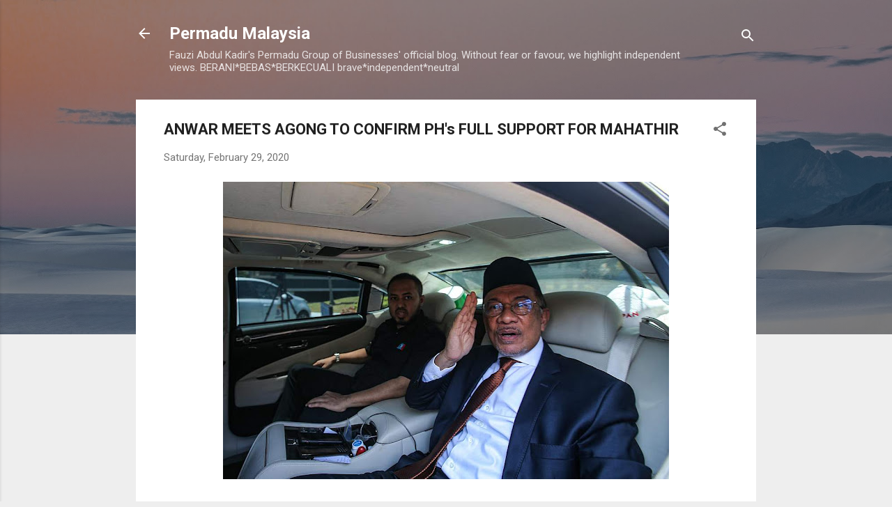

--- FILE ---
content_type: text/html; charset=UTF-8
request_url: https://permadumalaysia.blogspot.com/2020/02/anwar-meets-agong-to-confirm-phs-full.html
body_size: 32103
content:
<!DOCTYPE html>
<html dir='ltr' lang='en'>
<head>
<meta content='width=device-width, initial-scale=1' name='viewport'/>
<title>ANWAR MEETS AGONG TO CONFIRM PH&#39;s FULL SUPPORT FOR MAHATHIR</title>
<meta content='text/html; charset=UTF-8' http-equiv='Content-Type'/>
<!-- Chrome, Firefox OS and Opera -->
<meta content='#eeeeee' name='theme-color'/>
<!-- Windows Phone -->
<meta content='#eeeeee' name='msapplication-navbutton-color'/>
<meta content='blogger' name='generator'/>
<link href='https://permadumalaysia.blogspot.com/favicon.ico' rel='icon' type='image/x-icon'/>
<link href='http://permadumalaysia.blogspot.com/2020/02/anwar-meets-agong-to-confirm-phs-full.html' rel='canonical'/>
<link rel="alternate" type="application/atom+xml" title="Permadu Malaysia - Atom" href="https://permadumalaysia.blogspot.com/feeds/posts/default" />
<link rel="alternate" type="application/rss+xml" title="Permadu Malaysia - RSS" href="https://permadumalaysia.blogspot.com/feeds/posts/default?alt=rss" />
<link rel="service.post" type="application/atom+xml" title="Permadu Malaysia - Atom" href="https://www.blogger.com/feeds/6410990736969042426/posts/default" />

<link rel="alternate" type="application/atom+xml" title="Permadu Malaysia - Atom" href="https://permadumalaysia.blogspot.com/feeds/2122603720080053295/comments/default" />
<!--Can't find substitution for tag [blog.ieCssRetrofitLinks]-->
<link href='https://blogger.googleusercontent.com/img/b/R29vZ2xl/AVvXsEiDQ1N5yiVpxKkNeFx4BvyM68UFwPQGpbe5AlS5rMyRl3ckg2bGg7ld1Yb4qtylPAHpuTuMoVrtssjtPdY1XCr3a456JGMvV4CX_5jnqYAIzp8GCbzTOwAauk3w9m1k0gGGIbxdAqlCxhA/s640/anwist2902.jpg' rel='image_src'/>
<meta content='http://permadumalaysia.blogspot.com/2020/02/anwar-meets-agong-to-confirm-phs-full.html' property='og:url'/>
<meta content='ANWAR MEETS AGONG TO CONFIRM PH&#39;s FULL SUPPORT FOR MAHATHIR' property='og:title'/>
<meta content='        PKR president Anwar Ibrahim has met with Yang di-Pertuan Agong Al-Sultan Abdullah Ri’ayatuddin Al-Mustafa Billah Shah to present Pak...' property='og:description'/>
<meta content='https://blogger.googleusercontent.com/img/b/R29vZ2xl/AVvXsEiDQ1N5yiVpxKkNeFx4BvyM68UFwPQGpbe5AlS5rMyRl3ckg2bGg7ld1Yb4qtylPAHpuTuMoVrtssjtPdY1XCr3a456JGMvV4CX_5jnqYAIzp8GCbzTOwAauk3w9m1k0gGGIbxdAqlCxhA/w1200-h630-p-k-no-nu/anwist2902.jpg' property='og:image'/>
<style type='text/css'>@font-face{font-family:'Roboto';font-style:italic;font-weight:300;font-stretch:100%;font-display:swap;src:url(//fonts.gstatic.com/s/roboto/v50/KFOKCnqEu92Fr1Mu53ZEC9_Vu3r1gIhOszmOClHrs6ljXfMMLt_QuAX-k3Yi128m0kN2.woff2)format('woff2');unicode-range:U+0460-052F,U+1C80-1C8A,U+20B4,U+2DE0-2DFF,U+A640-A69F,U+FE2E-FE2F;}@font-face{font-family:'Roboto';font-style:italic;font-weight:300;font-stretch:100%;font-display:swap;src:url(//fonts.gstatic.com/s/roboto/v50/KFOKCnqEu92Fr1Mu53ZEC9_Vu3r1gIhOszmOClHrs6ljXfMMLt_QuAz-k3Yi128m0kN2.woff2)format('woff2');unicode-range:U+0301,U+0400-045F,U+0490-0491,U+04B0-04B1,U+2116;}@font-face{font-family:'Roboto';font-style:italic;font-weight:300;font-stretch:100%;font-display:swap;src:url(//fonts.gstatic.com/s/roboto/v50/KFOKCnqEu92Fr1Mu53ZEC9_Vu3r1gIhOszmOClHrs6ljXfMMLt_QuAT-k3Yi128m0kN2.woff2)format('woff2');unicode-range:U+1F00-1FFF;}@font-face{font-family:'Roboto';font-style:italic;font-weight:300;font-stretch:100%;font-display:swap;src:url(//fonts.gstatic.com/s/roboto/v50/KFOKCnqEu92Fr1Mu53ZEC9_Vu3r1gIhOszmOClHrs6ljXfMMLt_QuAv-k3Yi128m0kN2.woff2)format('woff2');unicode-range:U+0370-0377,U+037A-037F,U+0384-038A,U+038C,U+038E-03A1,U+03A3-03FF;}@font-face{font-family:'Roboto';font-style:italic;font-weight:300;font-stretch:100%;font-display:swap;src:url(//fonts.gstatic.com/s/roboto/v50/KFOKCnqEu92Fr1Mu53ZEC9_Vu3r1gIhOszmOClHrs6ljXfMMLt_QuHT-k3Yi128m0kN2.woff2)format('woff2');unicode-range:U+0302-0303,U+0305,U+0307-0308,U+0310,U+0312,U+0315,U+031A,U+0326-0327,U+032C,U+032F-0330,U+0332-0333,U+0338,U+033A,U+0346,U+034D,U+0391-03A1,U+03A3-03A9,U+03B1-03C9,U+03D1,U+03D5-03D6,U+03F0-03F1,U+03F4-03F5,U+2016-2017,U+2034-2038,U+203C,U+2040,U+2043,U+2047,U+2050,U+2057,U+205F,U+2070-2071,U+2074-208E,U+2090-209C,U+20D0-20DC,U+20E1,U+20E5-20EF,U+2100-2112,U+2114-2115,U+2117-2121,U+2123-214F,U+2190,U+2192,U+2194-21AE,U+21B0-21E5,U+21F1-21F2,U+21F4-2211,U+2213-2214,U+2216-22FF,U+2308-230B,U+2310,U+2319,U+231C-2321,U+2336-237A,U+237C,U+2395,U+239B-23B7,U+23D0,U+23DC-23E1,U+2474-2475,U+25AF,U+25B3,U+25B7,U+25BD,U+25C1,U+25CA,U+25CC,U+25FB,U+266D-266F,U+27C0-27FF,U+2900-2AFF,U+2B0E-2B11,U+2B30-2B4C,U+2BFE,U+3030,U+FF5B,U+FF5D,U+1D400-1D7FF,U+1EE00-1EEFF;}@font-face{font-family:'Roboto';font-style:italic;font-weight:300;font-stretch:100%;font-display:swap;src:url(//fonts.gstatic.com/s/roboto/v50/KFOKCnqEu92Fr1Mu53ZEC9_Vu3r1gIhOszmOClHrs6ljXfMMLt_QuGb-k3Yi128m0kN2.woff2)format('woff2');unicode-range:U+0001-000C,U+000E-001F,U+007F-009F,U+20DD-20E0,U+20E2-20E4,U+2150-218F,U+2190,U+2192,U+2194-2199,U+21AF,U+21E6-21F0,U+21F3,U+2218-2219,U+2299,U+22C4-22C6,U+2300-243F,U+2440-244A,U+2460-24FF,U+25A0-27BF,U+2800-28FF,U+2921-2922,U+2981,U+29BF,U+29EB,U+2B00-2BFF,U+4DC0-4DFF,U+FFF9-FFFB,U+10140-1018E,U+10190-1019C,U+101A0,U+101D0-101FD,U+102E0-102FB,U+10E60-10E7E,U+1D2C0-1D2D3,U+1D2E0-1D37F,U+1F000-1F0FF,U+1F100-1F1AD,U+1F1E6-1F1FF,U+1F30D-1F30F,U+1F315,U+1F31C,U+1F31E,U+1F320-1F32C,U+1F336,U+1F378,U+1F37D,U+1F382,U+1F393-1F39F,U+1F3A7-1F3A8,U+1F3AC-1F3AF,U+1F3C2,U+1F3C4-1F3C6,U+1F3CA-1F3CE,U+1F3D4-1F3E0,U+1F3ED,U+1F3F1-1F3F3,U+1F3F5-1F3F7,U+1F408,U+1F415,U+1F41F,U+1F426,U+1F43F,U+1F441-1F442,U+1F444,U+1F446-1F449,U+1F44C-1F44E,U+1F453,U+1F46A,U+1F47D,U+1F4A3,U+1F4B0,U+1F4B3,U+1F4B9,U+1F4BB,U+1F4BF,U+1F4C8-1F4CB,U+1F4D6,U+1F4DA,U+1F4DF,U+1F4E3-1F4E6,U+1F4EA-1F4ED,U+1F4F7,U+1F4F9-1F4FB,U+1F4FD-1F4FE,U+1F503,U+1F507-1F50B,U+1F50D,U+1F512-1F513,U+1F53E-1F54A,U+1F54F-1F5FA,U+1F610,U+1F650-1F67F,U+1F687,U+1F68D,U+1F691,U+1F694,U+1F698,U+1F6AD,U+1F6B2,U+1F6B9-1F6BA,U+1F6BC,U+1F6C6-1F6CF,U+1F6D3-1F6D7,U+1F6E0-1F6EA,U+1F6F0-1F6F3,U+1F6F7-1F6FC,U+1F700-1F7FF,U+1F800-1F80B,U+1F810-1F847,U+1F850-1F859,U+1F860-1F887,U+1F890-1F8AD,U+1F8B0-1F8BB,U+1F8C0-1F8C1,U+1F900-1F90B,U+1F93B,U+1F946,U+1F984,U+1F996,U+1F9E9,U+1FA00-1FA6F,U+1FA70-1FA7C,U+1FA80-1FA89,U+1FA8F-1FAC6,U+1FACE-1FADC,U+1FADF-1FAE9,U+1FAF0-1FAF8,U+1FB00-1FBFF;}@font-face{font-family:'Roboto';font-style:italic;font-weight:300;font-stretch:100%;font-display:swap;src:url(//fonts.gstatic.com/s/roboto/v50/KFOKCnqEu92Fr1Mu53ZEC9_Vu3r1gIhOszmOClHrs6ljXfMMLt_QuAf-k3Yi128m0kN2.woff2)format('woff2');unicode-range:U+0102-0103,U+0110-0111,U+0128-0129,U+0168-0169,U+01A0-01A1,U+01AF-01B0,U+0300-0301,U+0303-0304,U+0308-0309,U+0323,U+0329,U+1EA0-1EF9,U+20AB;}@font-face{font-family:'Roboto';font-style:italic;font-weight:300;font-stretch:100%;font-display:swap;src:url(//fonts.gstatic.com/s/roboto/v50/KFOKCnqEu92Fr1Mu53ZEC9_Vu3r1gIhOszmOClHrs6ljXfMMLt_QuAb-k3Yi128m0kN2.woff2)format('woff2');unicode-range:U+0100-02BA,U+02BD-02C5,U+02C7-02CC,U+02CE-02D7,U+02DD-02FF,U+0304,U+0308,U+0329,U+1D00-1DBF,U+1E00-1E9F,U+1EF2-1EFF,U+2020,U+20A0-20AB,U+20AD-20C0,U+2113,U+2C60-2C7F,U+A720-A7FF;}@font-face{font-family:'Roboto';font-style:italic;font-weight:300;font-stretch:100%;font-display:swap;src:url(//fonts.gstatic.com/s/roboto/v50/KFOKCnqEu92Fr1Mu53ZEC9_Vu3r1gIhOszmOClHrs6ljXfMMLt_QuAj-k3Yi128m0g.woff2)format('woff2');unicode-range:U+0000-00FF,U+0131,U+0152-0153,U+02BB-02BC,U+02C6,U+02DA,U+02DC,U+0304,U+0308,U+0329,U+2000-206F,U+20AC,U+2122,U+2191,U+2193,U+2212,U+2215,U+FEFF,U+FFFD;}@font-face{font-family:'Roboto';font-style:normal;font-weight:400;font-stretch:100%;font-display:swap;src:url(//fonts.gstatic.com/s/roboto/v50/KFO7CnqEu92Fr1ME7kSn66aGLdTylUAMa3GUBHMdazTgWw.woff2)format('woff2');unicode-range:U+0460-052F,U+1C80-1C8A,U+20B4,U+2DE0-2DFF,U+A640-A69F,U+FE2E-FE2F;}@font-face{font-family:'Roboto';font-style:normal;font-weight:400;font-stretch:100%;font-display:swap;src:url(//fonts.gstatic.com/s/roboto/v50/KFO7CnqEu92Fr1ME7kSn66aGLdTylUAMa3iUBHMdazTgWw.woff2)format('woff2');unicode-range:U+0301,U+0400-045F,U+0490-0491,U+04B0-04B1,U+2116;}@font-face{font-family:'Roboto';font-style:normal;font-weight:400;font-stretch:100%;font-display:swap;src:url(//fonts.gstatic.com/s/roboto/v50/KFO7CnqEu92Fr1ME7kSn66aGLdTylUAMa3CUBHMdazTgWw.woff2)format('woff2');unicode-range:U+1F00-1FFF;}@font-face{font-family:'Roboto';font-style:normal;font-weight:400;font-stretch:100%;font-display:swap;src:url(//fonts.gstatic.com/s/roboto/v50/KFO7CnqEu92Fr1ME7kSn66aGLdTylUAMa3-UBHMdazTgWw.woff2)format('woff2');unicode-range:U+0370-0377,U+037A-037F,U+0384-038A,U+038C,U+038E-03A1,U+03A3-03FF;}@font-face{font-family:'Roboto';font-style:normal;font-weight:400;font-stretch:100%;font-display:swap;src:url(//fonts.gstatic.com/s/roboto/v50/KFO7CnqEu92Fr1ME7kSn66aGLdTylUAMawCUBHMdazTgWw.woff2)format('woff2');unicode-range:U+0302-0303,U+0305,U+0307-0308,U+0310,U+0312,U+0315,U+031A,U+0326-0327,U+032C,U+032F-0330,U+0332-0333,U+0338,U+033A,U+0346,U+034D,U+0391-03A1,U+03A3-03A9,U+03B1-03C9,U+03D1,U+03D5-03D6,U+03F0-03F1,U+03F4-03F5,U+2016-2017,U+2034-2038,U+203C,U+2040,U+2043,U+2047,U+2050,U+2057,U+205F,U+2070-2071,U+2074-208E,U+2090-209C,U+20D0-20DC,U+20E1,U+20E5-20EF,U+2100-2112,U+2114-2115,U+2117-2121,U+2123-214F,U+2190,U+2192,U+2194-21AE,U+21B0-21E5,U+21F1-21F2,U+21F4-2211,U+2213-2214,U+2216-22FF,U+2308-230B,U+2310,U+2319,U+231C-2321,U+2336-237A,U+237C,U+2395,U+239B-23B7,U+23D0,U+23DC-23E1,U+2474-2475,U+25AF,U+25B3,U+25B7,U+25BD,U+25C1,U+25CA,U+25CC,U+25FB,U+266D-266F,U+27C0-27FF,U+2900-2AFF,U+2B0E-2B11,U+2B30-2B4C,U+2BFE,U+3030,U+FF5B,U+FF5D,U+1D400-1D7FF,U+1EE00-1EEFF;}@font-face{font-family:'Roboto';font-style:normal;font-weight:400;font-stretch:100%;font-display:swap;src:url(//fonts.gstatic.com/s/roboto/v50/KFO7CnqEu92Fr1ME7kSn66aGLdTylUAMaxKUBHMdazTgWw.woff2)format('woff2');unicode-range:U+0001-000C,U+000E-001F,U+007F-009F,U+20DD-20E0,U+20E2-20E4,U+2150-218F,U+2190,U+2192,U+2194-2199,U+21AF,U+21E6-21F0,U+21F3,U+2218-2219,U+2299,U+22C4-22C6,U+2300-243F,U+2440-244A,U+2460-24FF,U+25A0-27BF,U+2800-28FF,U+2921-2922,U+2981,U+29BF,U+29EB,U+2B00-2BFF,U+4DC0-4DFF,U+FFF9-FFFB,U+10140-1018E,U+10190-1019C,U+101A0,U+101D0-101FD,U+102E0-102FB,U+10E60-10E7E,U+1D2C0-1D2D3,U+1D2E0-1D37F,U+1F000-1F0FF,U+1F100-1F1AD,U+1F1E6-1F1FF,U+1F30D-1F30F,U+1F315,U+1F31C,U+1F31E,U+1F320-1F32C,U+1F336,U+1F378,U+1F37D,U+1F382,U+1F393-1F39F,U+1F3A7-1F3A8,U+1F3AC-1F3AF,U+1F3C2,U+1F3C4-1F3C6,U+1F3CA-1F3CE,U+1F3D4-1F3E0,U+1F3ED,U+1F3F1-1F3F3,U+1F3F5-1F3F7,U+1F408,U+1F415,U+1F41F,U+1F426,U+1F43F,U+1F441-1F442,U+1F444,U+1F446-1F449,U+1F44C-1F44E,U+1F453,U+1F46A,U+1F47D,U+1F4A3,U+1F4B0,U+1F4B3,U+1F4B9,U+1F4BB,U+1F4BF,U+1F4C8-1F4CB,U+1F4D6,U+1F4DA,U+1F4DF,U+1F4E3-1F4E6,U+1F4EA-1F4ED,U+1F4F7,U+1F4F9-1F4FB,U+1F4FD-1F4FE,U+1F503,U+1F507-1F50B,U+1F50D,U+1F512-1F513,U+1F53E-1F54A,U+1F54F-1F5FA,U+1F610,U+1F650-1F67F,U+1F687,U+1F68D,U+1F691,U+1F694,U+1F698,U+1F6AD,U+1F6B2,U+1F6B9-1F6BA,U+1F6BC,U+1F6C6-1F6CF,U+1F6D3-1F6D7,U+1F6E0-1F6EA,U+1F6F0-1F6F3,U+1F6F7-1F6FC,U+1F700-1F7FF,U+1F800-1F80B,U+1F810-1F847,U+1F850-1F859,U+1F860-1F887,U+1F890-1F8AD,U+1F8B0-1F8BB,U+1F8C0-1F8C1,U+1F900-1F90B,U+1F93B,U+1F946,U+1F984,U+1F996,U+1F9E9,U+1FA00-1FA6F,U+1FA70-1FA7C,U+1FA80-1FA89,U+1FA8F-1FAC6,U+1FACE-1FADC,U+1FADF-1FAE9,U+1FAF0-1FAF8,U+1FB00-1FBFF;}@font-face{font-family:'Roboto';font-style:normal;font-weight:400;font-stretch:100%;font-display:swap;src:url(//fonts.gstatic.com/s/roboto/v50/KFO7CnqEu92Fr1ME7kSn66aGLdTylUAMa3OUBHMdazTgWw.woff2)format('woff2');unicode-range:U+0102-0103,U+0110-0111,U+0128-0129,U+0168-0169,U+01A0-01A1,U+01AF-01B0,U+0300-0301,U+0303-0304,U+0308-0309,U+0323,U+0329,U+1EA0-1EF9,U+20AB;}@font-face{font-family:'Roboto';font-style:normal;font-weight:400;font-stretch:100%;font-display:swap;src:url(//fonts.gstatic.com/s/roboto/v50/KFO7CnqEu92Fr1ME7kSn66aGLdTylUAMa3KUBHMdazTgWw.woff2)format('woff2');unicode-range:U+0100-02BA,U+02BD-02C5,U+02C7-02CC,U+02CE-02D7,U+02DD-02FF,U+0304,U+0308,U+0329,U+1D00-1DBF,U+1E00-1E9F,U+1EF2-1EFF,U+2020,U+20A0-20AB,U+20AD-20C0,U+2113,U+2C60-2C7F,U+A720-A7FF;}@font-face{font-family:'Roboto';font-style:normal;font-weight:400;font-stretch:100%;font-display:swap;src:url(//fonts.gstatic.com/s/roboto/v50/KFO7CnqEu92Fr1ME7kSn66aGLdTylUAMa3yUBHMdazQ.woff2)format('woff2');unicode-range:U+0000-00FF,U+0131,U+0152-0153,U+02BB-02BC,U+02C6,U+02DA,U+02DC,U+0304,U+0308,U+0329,U+2000-206F,U+20AC,U+2122,U+2191,U+2193,U+2212,U+2215,U+FEFF,U+FFFD;}@font-face{font-family:'Roboto';font-style:normal;font-weight:700;font-stretch:100%;font-display:swap;src:url(//fonts.gstatic.com/s/roboto/v50/KFO7CnqEu92Fr1ME7kSn66aGLdTylUAMa3GUBHMdazTgWw.woff2)format('woff2');unicode-range:U+0460-052F,U+1C80-1C8A,U+20B4,U+2DE0-2DFF,U+A640-A69F,U+FE2E-FE2F;}@font-face{font-family:'Roboto';font-style:normal;font-weight:700;font-stretch:100%;font-display:swap;src:url(//fonts.gstatic.com/s/roboto/v50/KFO7CnqEu92Fr1ME7kSn66aGLdTylUAMa3iUBHMdazTgWw.woff2)format('woff2');unicode-range:U+0301,U+0400-045F,U+0490-0491,U+04B0-04B1,U+2116;}@font-face{font-family:'Roboto';font-style:normal;font-weight:700;font-stretch:100%;font-display:swap;src:url(//fonts.gstatic.com/s/roboto/v50/KFO7CnqEu92Fr1ME7kSn66aGLdTylUAMa3CUBHMdazTgWw.woff2)format('woff2');unicode-range:U+1F00-1FFF;}@font-face{font-family:'Roboto';font-style:normal;font-weight:700;font-stretch:100%;font-display:swap;src:url(//fonts.gstatic.com/s/roboto/v50/KFO7CnqEu92Fr1ME7kSn66aGLdTylUAMa3-UBHMdazTgWw.woff2)format('woff2');unicode-range:U+0370-0377,U+037A-037F,U+0384-038A,U+038C,U+038E-03A1,U+03A3-03FF;}@font-face{font-family:'Roboto';font-style:normal;font-weight:700;font-stretch:100%;font-display:swap;src:url(//fonts.gstatic.com/s/roboto/v50/KFO7CnqEu92Fr1ME7kSn66aGLdTylUAMawCUBHMdazTgWw.woff2)format('woff2');unicode-range:U+0302-0303,U+0305,U+0307-0308,U+0310,U+0312,U+0315,U+031A,U+0326-0327,U+032C,U+032F-0330,U+0332-0333,U+0338,U+033A,U+0346,U+034D,U+0391-03A1,U+03A3-03A9,U+03B1-03C9,U+03D1,U+03D5-03D6,U+03F0-03F1,U+03F4-03F5,U+2016-2017,U+2034-2038,U+203C,U+2040,U+2043,U+2047,U+2050,U+2057,U+205F,U+2070-2071,U+2074-208E,U+2090-209C,U+20D0-20DC,U+20E1,U+20E5-20EF,U+2100-2112,U+2114-2115,U+2117-2121,U+2123-214F,U+2190,U+2192,U+2194-21AE,U+21B0-21E5,U+21F1-21F2,U+21F4-2211,U+2213-2214,U+2216-22FF,U+2308-230B,U+2310,U+2319,U+231C-2321,U+2336-237A,U+237C,U+2395,U+239B-23B7,U+23D0,U+23DC-23E1,U+2474-2475,U+25AF,U+25B3,U+25B7,U+25BD,U+25C1,U+25CA,U+25CC,U+25FB,U+266D-266F,U+27C0-27FF,U+2900-2AFF,U+2B0E-2B11,U+2B30-2B4C,U+2BFE,U+3030,U+FF5B,U+FF5D,U+1D400-1D7FF,U+1EE00-1EEFF;}@font-face{font-family:'Roboto';font-style:normal;font-weight:700;font-stretch:100%;font-display:swap;src:url(//fonts.gstatic.com/s/roboto/v50/KFO7CnqEu92Fr1ME7kSn66aGLdTylUAMaxKUBHMdazTgWw.woff2)format('woff2');unicode-range:U+0001-000C,U+000E-001F,U+007F-009F,U+20DD-20E0,U+20E2-20E4,U+2150-218F,U+2190,U+2192,U+2194-2199,U+21AF,U+21E6-21F0,U+21F3,U+2218-2219,U+2299,U+22C4-22C6,U+2300-243F,U+2440-244A,U+2460-24FF,U+25A0-27BF,U+2800-28FF,U+2921-2922,U+2981,U+29BF,U+29EB,U+2B00-2BFF,U+4DC0-4DFF,U+FFF9-FFFB,U+10140-1018E,U+10190-1019C,U+101A0,U+101D0-101FD,U+102E0-102FB,U+10E60-10E7E,U+1D2C0-1D2D3,U+1D2E0-1D37F,U+1F000-1F0FF,U+1F100-1F1AD,U+1F1E6-1F1FF,U+1F30D-1F30F,U+1F315,U+1F31C,U+1F31E,U+1F320-1F32C,U+1F336,U+1F378,U+1F37D,U+1F382,U+1F393-1F39F,U+1F3A7-1F3A8,U+1F3AC-1F3AF,U+1F3C2,U+1F3C4-1F3C6,U+1F3CA-1F3CE,U+1F3D4-1F3E0,U+1F3ED,U+1F3F1-1F3F3,U+1F3F5-1F3F7,U+1F408,U+1F415,U+1F41F,U+1F426,U+1F43F,U+1F441-1F442,U+1F444,U+1F446-1F449,U+1F44C-1F44E,U+1F453,U+1F46A,U+1F47D,U+1F4A3,U+1F4B0,U+1F4B3,U+1F4B9,U+1F4BB,U+1F4BF,U+1F4C8-1F4CB,U+1F4D6,U+1F4DA,U+1F4DF,U+1F4E3-1F4E6,U+1F4EA-1F4ED,U+1F4F7,U+1F4F9-1F4FB,U+1F4FD-1F4FE,U+1F503,U+1F507-1F50B,U+1F50D,U+1F512-1F513,U+1F53E-1F54A,U+1F54F-1F5FA,U+1F610,U+1F650-1F67F,U+1F687,U+1F68D,U+1F691,U+1F694,U+1F698,U+1F6AD,U+1F6B2,U+1F6B9-1F6BA,U+1F6BC,U+1F6C6-1F6CF,U+1F6D3-1F6D7,U+1F6E0-1F6EA,U+1F6F0-1F6F3,U+1F6F7-1F6FC,U+1F700-1F7FF,U+1F800-1F80B,U+1F810-1F847,U+1F850-1F859,U+1F860-1F887,U+1F890-1F8AD,U+1F8B0-1F8BB,U+1F8C0-1F8C1,U+1F900-1F90B,U+1F93B,U+1F946,U+1F984,U+1F996,U+1F9E9,U+1FA00-1FA6F,U+1FA70-1FA7C,U+1FA80-1FA89,U+1FA8F-1FAC6,U+1FACE-1FADC,U+1FADF-1FAE9,U+1FAF0-1FAF8,U+1FB00-1FBFF;}@font-face{font-family:'Roboto';font-style:normal;font-weight:700;font-stretch:100%;font-display:swap;src:url(//fonts.gstatic.com/s/roboto/v50/KFO7CnqEu92Fr1ME7kSn66aGLdTylUAMa3OUBHMdazTgWw.woff2)format('woff2');unicode-range:U+0102-0103,U+0110-0111,U+0128-0129,U+0168-0169,U+01A0-01A1,U+01AF-01B0,U+0300-0301,U+0303-0304,U+0308-0309,U+0323,U+0329,U+1EA0-1EF9,U+20AB;}@font-face{font-family:'Roboto';font-style:normal;font-weight:700;font-stretch:100%;font-display:swap;src:url(//fonts.gstatic.com/s/roboto/v50/KFO7CnqEu92Fr1ME7kSn66aGLdTylUAMa3KUBHMdazTgWw.woff2)format('woff2');unicode-range:U+0100-02BA,U+02BD-02C5,U+02C7-02CC,U+02CE-02D7,U+02DD-02FF,U+0304,U+0308,U+0329,U+1D00-1DBF,U+1E00-1E9F,U+1EF2-1EFF,U+2020,U+20A0-20AB,U+20AD-20C0,U+2113,U+2C60-2C7F,U+A720-A7FF;}@font-face{font-family:'Roboto';font-style:normal;font-weight:700;font-stretch:100%;font-display:swap;src:url(//fonts.gstatic.com/s/roboto/v50/KFO7CnqEu92Fr1ME7kSn66aGLdTylUAMa3yUBHMdazQ.woff2)format('woff2');unicode-range:U+0000-00FF,U+0131,U+0152-0153,U+02BB-02BC,U+02C6,U+02DA,U+02DC,U+0304,U+0308,U+0329,U+2000-206F,U+20AC,U+2122,U+2191,U+2193,U+2212,U+2215,U+FEFF,U+FFFD;}</style>
<style id='page-skin-1' type='text/css'><!--
/*! normalize.css v3.0.1 | MIT License | git.io/normalize */html{font-family:sans-serif;-ms-text-size-adjust:100%;-webkit-text-size-adjust:100%}body{margin:0}article,aside,details,figcaption,figure,footer,header,hgroup,main,nav,section,summary{display:block}audio,canvas,progress,video{display:inline-block;vertical-align:baseline}audio:not([controls]){display:none;height:0}[hidden],template{display:none}a{background:transparent}a:active,a:hover{outline:0}abbr[title]{border-bottom:1px dotted}b,strong{font-weight:bold}dfn{font-style:italic}h1{font-size:2em;margin:.67em 0}mark{background:#ff0;color:#000}small{font-size:80%}sub,sup{font-size:75%;line-height:0;position:relative;vertical-align:baseline}sup{top:-0.5em}sub{bottom:-0.25em}img{border:0}svg:not(:root){overflow:hidden}figure{margin:1em 40px}hr{-moz-box-sizing:content-box;box-sizing:content-box;height:0}pre{overflow:auto}code,kbd,pre,samp{font-family:monospace,monospace;font-size:1em}button,input,optgroup,select,textarea{color:inherit;font:inherit;margin:0}button{overflow:visible}button,select{text-transform:none}button,html input[type="button"],input[type="reset"],input[type="submit"]{-webkit-appearance:button;cursor:pointer}button[disabled],html input[disabled]{cursor:default}button::-moz-focus-inner,input::-moz-focus-inner{border:0;padding:0}input{line-height:normal}input[type="checkbox"],input[type="radio"]{box-sizing:border-box;padding:0}input[type="number"]::-webkit-inner-spin-button,input[type="number"]::-webkit-outer-spin-button{height:auto}input[type="search"]{-webkit-appearance:textfield;-moz-box-sizing:content-box;-webkit-box-sizing:content-box;box-sizing:content-box}input[type="search"]::-webkit-search-cancel-button,input[type="search"]::-webkit-search-decoration{-webkit-appearance:none}fieldset{border:1px solid #c0c0c0;margin:0 2px;padding:.35em .625em .75em}legend{border:0;padding:0}textarea{overflow:auto}optgroup{font-weight:bold}table{border-collapse:collapse;border-spacing:0}td,th{padding:0}
/*!************************************************
* Blogger Template Style
* Name: Contempo
**************************************************/
body{
overflow-wrap:break-word;
word-break:break-word;
word-wrap:break-word
}
.hidden{
display:none
}
.invisible{
visibility:hidden
}
.container::after,.float-container::after{
clear:both;
content:"";
display:table
}
.clearboth{
clear:both
}
#comments .comment .comment-actions,.subscribe-popup .FollowByEmail .follow-by-email-submit,.widget.Profile .profile-link,.widget.Profile .profile-link.visit-profile{
background:0 0;
border:0;
box-shadow:none;
color:#2196f3;
cursor:pointer;
font-size:14px;
font-weight:700;
outline:0;
text-decoration:none;
text-transform:uppercase;
width:auto
}
.dim-overlay{
background-color:rgba(0,0,0,.54);
height:100vh;
left:0;
position:fixed;
top:0;
width:100%
}
#sharing-dim-overlay{
background-color:transparent
}
input::-ms-clear{
display:none
}
.blogger-logo,.svg-icon-24.blogger-logo{
fill:#ff9800;
opacity:1
}
.loading-spinner-large{
-webkit-animation:mspin-rotate 1.568s infinite linear;
animation:mspin-rotate 1.568s infinite linear;
height:48px;
overflow:hidden;
position:absolute;
width:48px;
z-index:200
}
.loading-spinner-large>div{
-webkit-animation:mspin-revrot 5332ms infinite steps(4);
animation:mspin-revrot 5332ms infinite steps(4)
}
.loading-spinner-large>div>div{
-webkit-animation:mspin-singlecolor-large-film 1333ms infinite steps(81);
animation:mspin-singlecolor-large-film 1333ms infinite steps(81);
background-size:100%;
height:48px;
width:3888px
}
.mspin-black-large>div>div,.mspin-grey_54-large>div>div{
background-image:url(https://www.blogblog.com/indie/mspin_black_large.svg)
}
.mspin-white-large>div>div{
background-image:url(https://www.blogblog.com/indie/mspin_white_large.svg)
}
.mspin-grey_54-large{
opacity:.54
}
@-webkit-keyframes mspin-singlecolor-large-film{
from{
-webkit-transform:translateX(0);
transform:translateX(0)
}
to{
-webkit-transform:translateX(-3888px);
transform:translateX(-3888px)
}
}
@keyframes mspin-singlecolor-large-film{
from{
-webkit-transform:translateX(0);
transform:translateX(0)
}
to{
-webkit-transform:translateX(-3888px);
transform:translateX(-3888px)
}
}
@-webkit-keyframes mspin-rotate{
from{
-webkit-transform:rotate(0);
transform:rotate(0)
}
to{
-webkit-transform:rotate(360deg);
transform:rotate(360deg)
}
}
@keyframes mspin-rotate{
from{
-webkit-transform:rotate(0);
transform:rotate(0)
}
to{
-webkit-transform:rotate(360deg);
transform:rotate(360deg)
}
}
@-webkit-keyframes mspin-revrot{
from{
-webkit-transform:rotate(0);
transform:rotate(0)
}
to{
-webkit-transform:rotate(-360deg);
transform:rotate(-360deg)
}
}
@keyframes mspin-revrot{
from{
-webkit-transform:rotate(0);
transform:rotate(0)
}
to{
-webkit-transform:rotate(-360deg);
transform:rotate(-360deg)
}
}
.skip-navigation{
background-color:#fff;
box-sizing:border-box;
color:#000;
display:block;
height:0;
left:0;
line-height:50px;
overflow:hidden;
padding-top:0;
position:fixed;
text-align:center;
top:0;
-webkit-transition:box-shadow .3s,height .3s,padding-top .3s;
transition:box-shadow .3s,height .3s,padding-top .3s;
width:100%;
z-index:900
}
.skip-navigation:focus{
box-shadow:0 4px 5px 0 rgba(0,0,0,.14),0 1px 10px 0 rgba(0,0,0,.12),0 2px 4px -1px rgba(0,0,0,.2);
height:50px
}
#main{
outline:0
}
.main-heading{
position:absolute;
clip:rect(1px,1px,1px,1px);
padding:0;
border:0;
height:1px;
width:1px;
overflow:hidden
}
.Attribution{
margin-top:1em;
text-align:center
}
.Attribution .blogger img,.Attribution .blogger svg{
vertical-align:bottom
}
.Attribution .blogger img{
margin-right:.5em
}
.Attribution div{
line-height:24px;
margin-top:.5em
}
.Attribution .copyright,.Attribution .image-attribution{
font-size:.7em;
margin-top:1.5em
}
.BLOG_mobile_video_class{
display:none
}
.bg-photo{
background-attachment:scroll!important
}
body .CSS_LIGHTBOX{
z-index:900
}
.extendable .show-less,.extendable .show-more{
border-color:#2196f3;
color:#2196f3;
margin-top:8px
}
.extendable .show-less.hidden,.extendable .show-more.hidden{
display:none
}
.inline-ad{
display:none;
max-width:100%;
overflow:hidden
}
.adsbygoogle{
display:block
}
#cookieChoiceInfo{
bottom:0;
top:auto
}
iframe.b-hbp-video{
border:0
}
.post-body img{
max-width:100%
}
.post-body iframe{
max-width:100%
}
.post-body a[imageanchor="1"]{
display:inline-block
}
.byline{
margin-right:1em
}
.byline:last-child{
margin-right:0
}
.link-copied-dialog{
max-width:520px;
outline:0
}
.link-copied-dialog .modal-dialog-buttons{
margin-top:8px
}
.link-copied-dialog .goog-buttonset-default{
background:0 0;
border:0
}
.link-copied-dialog .goog-buttonset-default:focus{
outline:0
}
.paging-control-container{
margin-bottom:16px
}
.paging-control-container .paging-control{
display:inline-block
}
.paging-control-container .comment-range-text::after,.paging-control-container .paging-control{
color:#2196f3
}
.paging-control-container .comment-range-text,.paging-control-container .paging-control{
margin-right:8px
}
.paging-control-container .comment-range-text::after,.paging-control-container .paging-control::after{
content:"\b7";
cursor:default;
padding-left:8px;
pointer-events:none
}
.paging-control-container .comment-range-text:last-child::after,.paging-control-container .paging-control:last-child::after{
content:none
}
.byline.reactions iframe{
height:20px
}
.b-notification{
color:#000;
background-color:#fff;
border-bottom:solid 1px #000;
box-sizing:border-box;
padding:16px 32px;
text-align:center
}
.b-notification.visible{
-webkit-transition:margin-top .3s cubic-bezier(.4,0,.2,1);
transition:margin-top .3s cubic-bezier(.4,0,.2,1)
}
.b-notification.invisible{
position:absolute
}
.b-notification-close{
position:absolute;
right:8px;
top:8px
}
.no-posts-message{
line-height:40px;
text-align:center
}
@media screen and (max-width:800px){
body.item-view .post-body a[imageanchor="1"][style*="float: left;"],body.item-view .post-body a[imageanchor="1"][style*="float: right;"]{
float:none!important;
clear:none!important
}
body.item-view .post-body a[imageanchor="1"] img{
display:block;
height:auto;
margin:0 auto
}
body.item-view .post-body>.separator:first-child>a[imageanchor="1"]:first-child{
margin-top:20px
}
.post-body a[imageanchor]{
display:block
}
body.item-view .post-body a[imageanchor="1"]{
margin-left:0!important;
margin-right:0!important
}
body.item-view .post-body a[imageanchor="1"]+a[imageanchor="1"]{
margin-top:16px
}
}
.item-control{
display:none
}
#comments{
border-top:1px dashed rgba(0,0,0,.54);
margin-top:20px;
padding:20px
}
#comments .comment-thread ol{
margin:0;
padding-left:0;
padding-left:0
}
#comments .comment .comment-replybox-single,#comments .comment-thread .comment-replies{
margin-left:60px
}
#comments .comment-thread .thread-count{
display:none
}
#comments .comment{
list-style-type:none;
padding:0 0 30px;
position:relative
}
#comments .comment .comment{
padding-bottom:8px
}
.comment .avatar-image-container{
position:absolute
}
.comment .avatar-image-container img{
border-radius:50%
}
.avatar-image-container svg,.comment .avatar-image-container .avatar-icon{
border-radius:50%;
border:solid 1px #707070;
box-sizing:border-box;
fill:#707070;
height:35px;
margin:0;
padding:7px;
width:35px
}
.comment .comment-block{
margin-top:10px;
margin-left:60px;
padding-bottom:0
}
#comments .comment-author-header-wrapper{
margin-left:40px
}
#comments .comment .thread-expanded .comment-block{
padding-bottom:20px
}
#comments .comment .comment-header .user,#comments .comment .comment-header .user a{
color:#212121;
font-style:normal;
font-weight:700
}
#comments .comment .comment-actions{
bottom:0;
margin-bottom:15px;
position:absolute
}
#comments .comment .comment-actions>*{
margin-right:8px
}
#comments .comment .comment-header .datetime{
bottom:0;
color:rgba(33,33,33,.54);
display:inline-block;
font-size:13px;
font-style:italic;
margin-left:8px
}
#comments .comment .comment-footer .comment-timestamp a,#comments .comment .comment-header .datetime a{
color:rgba(33,33,33,.54)
}
#comments .comment .comment-content,.comment .comment-body{
margin-top:12px;
word-break:break-word
}
.comment-body{
margin-bottom:12px
}
#comments.embed[data-num-comments="0"]{
border:0;
margin-top:0;
padding-top:0
}
#comments.embed[data-num-comments="0"] #comment-post-message,#comments.embed[data-num-comments="0"] div.comment-form>p,#comments.embed[data-num-comments="0"] p.comment-footer{
display:none
}
#comment-editor-src{
display:none
}
.comments .comments-content .loadmore.loaded{
max-height:0;
opacity:0;
overflow:hidden
}
.extendable .remaining-items{
height:0;
overflow:hidden;
-webkit-transition:height .3s cubic-bezier(.4,0,.2,1);
transition:height .3s cubic-bezier(.4,0,.2,1)
}
.extendable .remaining-items.expanded{
height:auto
}
.svg-icon-24,.svg-icon-24-button{
cursor:pointer;
height:24px;
width:24px;
min-width:24px
}
.touch-icon{
margin:-12px;
padding:12px
}
.touch-icon:active,.touch-icon:focus{
background-color:rgba(153,153,153,.4);
border-radius:50%
}
svg:not(:root).touch-icon{
overflow:visible
}
html[dir=rtl] .rtl-reversible-icon{
-webkit-transform:scaleX(-1);
-ms-transform:scaleX(-1);
transform:scaleX(-1)
}
.svg-icon-24-button,.touch-icon-button{
background:0 0;
border:0;
margin:0;
outline:0;
padding:0
}
.touch-icon-button .touch-icon:active,.touch-icon-button .touch-icon:focus{
background-color:transparent
}
.touch-icon-button:active .touch-icon,.touch-icon-button:focus .touch-icon{
background-color:rgba(153,153,153,.4);
border-radius:50%
}
.Profile .default-avatar-wrapper .avatar-icon{
border-radius:50%;
border:solid 1px #707070;
box-sizing:border-box;
fill:#707070;
margin:0
}
.Profile .individual .default-avatar-wrapper .avatar-icon{
padding:25px
}
.Profile .individual .avatar-icon,.Profile .individual .profile-img{
height:120px;
width:120px
}
.Profile .team .default-avatar-wrapper .avatar-icon{
padding:8px
}
.Profile .team .avatar-icon,.Profile .team .default-avatar-wrapper,.Profile .team .profile-img{
height:40px;
width:40px
}
.snippet-container{
margin:0;
position:relative;
overflow:hidden
}
.snippet-fade{
bottom:0;
box-sizing:border-box;
position:absolute;
width:96px
}
.snippet-fade{
right:0
}
.snippet-fade:after{
content:"\2026"
}
.snippet-fade:after{
float:right
}
.post-bottom{
-webkit-box-align:center;
-webkit-align-items:center;
-ms-flex-align:center;
align-items:center;
display:-webkit-box;
display:-webkit-flex;
display:-ms-flexbox;
display:flex;
-webkit-flex-wrap:wrap;
-ms-flex-wrap:wrap;
flex-wrap:wrap
}
.post-footer{
-webkit-box-flex:1;
-webkit-flex:1 1 auto;
-ms-flex:1 1 auto;
flex:1 1 auto;
-webkit-flex-wrap:wrap;
-ms-flex-wrap:wrap;
flex-wrap:wrap;
-webkit-box-ordinal-group:2;
-webkit-order:1;
-ms-flex-order:1;
order:1
}
.post-footer>*{
-webkit-box-flex:0;
-webkit-flex:0 1 auto;
-ms-flex:0 1 auto;
flex:0 1 auto
}
.post-footer .byline:last-child{
margin-right:1em
}
.jump-link{
-webkit-box-flex:0;
-webkit-flex:0 0 auto;
-ms-flex:0 0 auto;
flex:0 0 auto;
-webkit-box-ordinal-group:3;
-webkit-order:2;
-ms-flex-order:2;
order:2
}
.centered-top-container.sticky{
left:0;
position:fixed;
right:0;
top:0;
width:auto;
z-index:50;
-webkit-transition-property:opacity,-webkit-transform;
transition-property:opacity,-webkit-transform;
transition-property:transform,opacity;
transition-property:transform,opacity,-webkit-transform;
-webkit-transition-duration:.2s;
transition-duration:.2s;
-webkit-transition-timing-function:cubic-bezier(.4,0,.2,1);
transition-timing-function:cubic-bezier(.4,0,.2,1)
}
.centered-top-placeholder{
display:none
}
.collapsed-header .centered-top-placeholder{
display:block
}
.centered-top-container .Header .replaced h1,.centered-top-placeholder .Header .replaced h1{
display:none
}
.centered-top-container.sticky .Header .replaced h1{
display:block
}
.centered-top-container.sticky .Header .header-widget{
background:0 0
}
.centered-top-container.sticky .Header .header-image-wrapper{
display:none
}
.centered-top-container img,.centered-top-placeholder img{
max-width:100%
}
.collapsible{
-webkit-transition:height .3s cubic-bezier(.4,0,.2,1);
transition:height .3s cubic-bezier(.4,0,.2,1)
}
.collapsible,.collapsible>summary{
display:block;
overflow:hidden
}
.collapsible>:not(summary){
display:none
}
.collapsible[open]>:not(summary){
display:block
}
.collapsible:focus,.collapsible>summary:focus{
outline:0
}
.collapsible>summary{
cursor:pointer;
display:block;
padding:0
}
.collapsible:focus>summary,.collapsible>summary:focus{
background-color:transparent
}
.collapsible>summary::-webkit-details-marker{
display:none
}
.collapsible-title{
-webkit-box-align:center;
-webkit-align-items:center;
-ms-flex-align:center;
align-items:center;
display:-webkit-box;
display:-webkit-flex;
display:-ms-flexbox;
display:flex
}
.collapsible-title .title{
-webkit-box-flex:1;
-webkit-flex:1 1 auto;
-ms-flex:1 1 auto;
flex:1 1 auto;
-webkit-box-ordinal-group:1;
-webkit-order:0;
-ms-flex-order:0;
order:0;
overflow:hidden;
text-overflow:ellipsis;
white-space:nowrap
}
.collapsible-title .chevron-down,.collapsible[open] .collapsible-title .chevron-up{
display:block
}
.collapsible-title .chevron-up,.collapsible[open] .collapsible-title .chevron-down{
display:none
}
.flat-button{
cursor:pointer;
display:inline-block;
font-weight:700;
text-transform:uppercase;
border-radius:2px;
padding:8px;
margin:-8px
}
.flat-icon-button{
background:0 0;
border:0;
margin:0;
outline:0;
padding:0;
margin:-12px;
padding:12px;
cursor:pointer;
box-sizing:content-box;
display:inline-block;
line-height:0
}
.flat-icon-button,.flat-icon-button .splash-wrapper{
border-radius:50%
}
.flat-icon-button .splash.animate{
-webkit-animation-duration:.3s;
animation-duration:.3s
}
.overflowable-container{
max-height:46px;
overflow:hidden;
position:relative
}
.overflow-button{
cursor:pointer
}
#overflowable-dim-overlay{
background:0 0
}
.overflow-popup{
box-shadow:0 2px 2px 0 rgba(0,0,0,.14),0 3px 1px -2px rgba(0,0,0,.2),0 1px 5px 0 rgba(0,0,0,.12);
background-color:#ffffff;
left:0;
max-width:calc(100% - 32px);
position:absolute;
top:0;
visibility:hidden;
z-index:101
}
.overflow-popup ul{
list-style:none
}
.overflow-popup .tabs li,.overflow-popup li{
display:block;
height:auto
}
.overflow-popup .tabs li{
padding-left:0;
padding-right:0
}
.overflow-button.hidden,.overflow-popup .tabs li.hidden,.overflow-popup li.hidden{
display:none
}
.pill-button{
background:0 0;
border:1px solid;
border-radius:12px;
cursor:pointer;
display:inline-block;
padding:4px 16px;
text-transform:uppercase
}
.ripple{
position:relative
}
.ripple>*{
z-index:1
}
.splash-wrapper{
bottom:0;
left:0;
overflow:hidden;
pointer-events:none;
position:absolute;
right:0;
top:0;
z-index:0
}
.splash{
background:#ccc;
border-radius:100%;
display:block;
opacity:.6;
position:absolute;
-webkit-transform:scale(0);
-ms-transform:scale(0);
transform:scale(0)
}
.splash.animate{
-webkit-animation:ripple-effect .4s linear;
animation:ripple-effect .4s linear
}
@-webkit-keyframes ripple-effect{
100%{
opacity:0;
-webkit-transform:scale(2.5);
transform:scale(2.5)
}
}
@keyframes ripple-effect{
100%{
opacity:0;
-webkit-transform:scale(2.5);
transform:scale(2.5)
}
}
.search{
display:-webkit-box;
display:-webkit-flex;
display:-ms-flexbox;
display:flex;
line-height:24px;
width:24px
}
.search.focused{
width:100%
}
.search.focused .section{
width:100%
}
.search form{
z-index:101
}
.search h3{
display:none
}
.search form{
display:-webkit-box;
display:-webkit-flex;
display:-ms-flexbox;
display:flex;
-webkit-box-flex:1;
-webkit-flex:1 0 0;
-ms-flex:1 0 0px;
flex:1 0 0;
border-bottom:solid 1px transparent;
padding-bottom:8px
}
.search form>*{
display:none
}
.search.focused form>*{
display:block
}
.search .search-input label{
display:none
}
.centered-top-placeholder.cloned .search form{
z-index:30
}
.search.focused form{
border-color:#ffffff;
position:relative;
width:auto
}
.collapsed-header .centered-top-container .search.focused form{
border-bottom-color:transparent
}
.search-expand{
-webkit-box-flex:0;
-webkit-flex:0 0 auto;
-ms-flex:0 0 auto;
flex:0 0 auto
}
.search-expand-text{
display:none
}
.search-close{
display:inline;
vertical-align:middle
}
.search-input{
-webkit-box-flex:1;
-webkit-flex:1 0 1px;
-ms-flex:1 0 1px;
flex:1 0 1px
}
.search-input input{
background:0 0;
border:0;
box-sizing:border-box;
color:#ffffff;
display:inline-block;
outline:0;
width:calc(100% - 48px)
}
.search-input input.no-cursor{
color:transparent;
text-shadow:0 0 0 #ffffff
}
.collapsed-header .centered-top-container .search-action,.collapsed-header .centered-top-container .search-input input{
color:#212121
}
.collapsed-header .centered-top-container .search-input input.no-cursor{
color:transparent;
text-shadow:0 0 0 #212121
}
.collapsed-header .centered-top-container .search-input input.no-cursor:focus,.search-input input.no-cursor:focus{
outline:0
}
.search-focused>*{
visibility:hidden
}
.search-focused .search,.search-focused .search-icon{
visibility:visible
}
.search.focused .search-action{
display:block
}
.search.focused .search-action:disabled{
opacity:.3
}
.widget.Sharing .sharing-button{
display:none
}
.widget.Sharing .sharing-buttons li{
padding:0
}
.widget.Sharing .sharing-buttons li span{
display:none
}
.post-share-buttons{
position:relative
}
.centered-bottom .share-buttons .svg-icon-24,.share-buttons .svg-icon-24{
fill:#212121
}
.sharing-open.touch-icon-button:active .touch-icon,.sharing-open.touch-icon-button:focus .touch-icon{
background-color:transparent
}
.share-buttons{
background-color:#ffffff;
border-radius:2px;
box-shadow:0 2px 2px 0 rgba(0,0,0,.14),0 3px 1px -2px rgba(0,0,0,.2),0 1px 5px 0 rgba(0,0,0,.12);
color:#212121;
list-style:none;
margin:0;
padding:8px 0;
position:absolute;
top:-11px;
min-width:200px;
z-index:101
}
.share-buttons.hidden{
display:none
}
.sharing-button{
background:0 0;
border:0;
margin:0;
outline:0;
padding:0;
cursor:pointer
}
.share-buttons li{
margin:0;
height:48px
}
.share-buttons li:last-child{
margin-bottom:0
}
.share-buttons li .sharing-platform-button{
box-sizing:border-box;
cursor:pointer;
display:block;
height:100%;
margin-bottom:0;
padding:0 16px;
position:relative;
width:100%
}
.share-buttons li .sharing-platform-button:focus,.share-buttons li .sharing-platform-button:hover{
background-color:rgba(128,128,128,.1);
outline:0
}
.share-buttons li svg[class*=" sharing-"],.share-buttons li svg[class^=sharing-]{
position:absolute;
top:10px
}
.share-buttons li span.sharing-platform-button{
position:relative;
top:0
}
.share-buttons li .platform-sharing-text{
display:block;
font-size:16px;
line-height:48px;
white-space:nowrap
}
.share-buttons li .platform-sharing-text{
margin-left:56px
}
.sidebar-container{
background-color:#ffffff;
max-width:284px;
overflow-y:auto;
-webkit-transition-property:-webkit-transform;
transition-property:-webkit-transform;
transition-property:transform;
transition-property:transform,-webkit-transform;
-webkit-transition-duration:.3s;
transition-duration:.3s;
-webkit-transition-timing-function:cubic-bezier(0,0,.2,1);
transition-timing-function:cubic-bezier(0,0,.2,1);
width:284px;
z-index:101;
-webkit-overflow-scrolling:touch
}
.sidebar-container .navigation{
line-height:0;
padding:16px
}
.sidebar-container .sidebar-back{
cursor:pointer
}
.sidebar-container .widget{
background:0 0;
margin:0 16px;
padding:16px 0
}
.sidebar-container .widget .title{
color:#212121;
margin:0
}
.sidebar-container .widget ul{
list-style:none;
margin:0;
padding:0
}
.sidebar-container .widget ul ul{
margin-left:1em
}
.sidebar-container .widget li{
font-size:16px;
line-height:normal
}
.sidebar-container .widget+.widget{
border-top:1px dashed #cccccc
}
.BlogArchive li{
margin:16px 0
}
.BlogArchive li:last-child{
margin-bottom:0
}
.Label li a{
display:inline-block
}
.BlogArchive .post-count,.Label .label-count{
float:right;
margin-left:.25em
}
.BlogArchive .post-count::before,.Label .label-count::before{
content:"("
}
.BlogArchive .post-count::after,.Label .label-count::after{
content:")"
}
.widget.Translate .skiptranslate>div{
display:block!important
}
.widget.Profile .profile-link{
display:-webkit-box;
display:-webkit-flex;
display:-ms-flexbox;
display:flex
}
.widget.Profile .team-member .default-avatar-wrapper,.widget.Profile .team-member .profile-img{
-webkit-box-flex:0;
-webkit-flex:0 0 auto;
-ms-flex:0 0 auto;
flex:0 0 auto;
margin-right:1em
}
.widget.Profile .individual .profile-link{
-webkit-box-orient:vertical;
-webkit-box-direction:normal;
-webkit-flex-direction:column;
-ms-flex-direction:column;
flex-direction:column
}
.widget.Profile .team .profile-link .profile-name{
-webkit-align-self:center;
-ms-flex-item-align:center;
align-self:center;
display:block;
-webkit-box-flex:1;
-webkit-flex:1 1 auto;
-ms-flex:1 1 auto;
flex:1 1 auto
}
.dim-overlay{
background-color:rgba(0,0,0,.54);
z-index:100
}
body.sidebar-visible{
overflow-y:hidden
}
@media screen and (max-width:1439px){
.sidebar-container{
bottom:0;
position:fixed;
top:0;
left:0;
right:auto
}
.sidebar-container.sidebar-invisible{
-webkit-transition-timing-function:cubic-bezier(.4,0,.6,1);
transition-timing-function:cubic-bezier(.4,0,.6,1);
-webkit-transform:translateX(-284px);
-ms-transform:translateX(-284px);
transform:translateX(-284px)
}
}
@media screen and (min-width:1440px){
.sidebar-container{
position:absolute;
top:0;
left:0;
right:auto
}
.sidebar-container .navigation{
display:none
}
}
.dialog{
box-shadow:0 2px 2px 0 rgba(0,0,0,.14),0 3px 1px -2px rgba(0,0,0,.2),0 1px 5px 0 rgba(0,0,0,.12);
background:#ffffff;
box-sizing:border-box;
color:#757575;
padding:30px;
position:fixed;
text-align:center;
width:calc(100% - 24px);
z-index:101
}
.dialog input[type=email],.dialog input[type=text]{
background-color:transparent;
border:0;
border-bottom:solid 1px rgba(117,117,117,.12);
color:#757575;
display:block;
font-family:Roboto, sans-serif;
font-size:16px;
line-height:24px;
margin:auto;
padding-bottom:7px;
outline:0;
text-align:center;
width:100%
}
.dialog input[type=email]::-webkit-input-placeholder,.dialog input[type=text]::-webkit-input-placeholder{
color:#757575
}
.dialog input[type=email]::-moz-placeholder,.dialog input[type=text]::-moz-placeholder{
color:#757575
}
.dialog input[type=email]:-ms-input-placeholder,.dialog input[type=text]:-ms-input-placeholder{
color:#757575
}
.dialog input[type=email]::-ms-input-placeholder,.dialog input[type=text]::-ms-input-placeholder{
color:#757575
}
.dialog input[type=email]::placeholder,.dialog input[type=text]::placeholder{
color:#757575
}
.dialog input[type=email]:focus,.dialog input[type=text]:focus{
border-bottom:solid 2px #2196f3;
padding-bottom:6px
}
.dialog input.no-cursor{
color:transparent;
text-shadow:0 0 0 #757575
}
.dialog input.no-cursor:focus{
outline:0
}
.dialog input.no-cursor:focus{
outline:0
}
.dialog input[type=submit]{
font-family:Roboto, sans-serif
}
.dialog .goog-buttonset-default{
color:#2196f3
}
.subscribe-popup{
max-width:364px
}
.subscribe-popup h3{
color:#212121;
font-size:1.8em;
margin-top:0
}
.subscribe-popup .FollowByEmail h3{
display:none
}
.subscribe-popup .FollowByEmail .follow-by-email-submit{
color:#2196f3;
display:inline-block;
margin:0 auto;
margin-top:24px;
width:auto;
white-space:normal
}
.subscribe-popup .FollowByEmail .follow-by-email-submit:disabled{
cursor:default;
opacity:.3
}
@media (max-width:800px){
.blog-name div.widget.Subscribe{
margin-bottom:16px
}
body.item-view .blog-name div.widget.Subscribe{
margin:8px auto 16px auto;
width:100%
}
}
.tabs{
list-style:none
}
.tabs li{
display:inline-block
}
.tabs li a{
cursor:pointer;
display:inline-block;
font-weight:700;
text-transform:uppercase;
padding:12px 8px
}
.tabs .selected{
border-bottom:4px solid #ffffff
}
.tabs .selected a{
color:#ffffff
}
body#layout .bg-photo,body#layout .bg-photo-overlay{
display:none
}
body#layout .page_body{
padding:0;
position:relative;
top:0
}
body#layout .page{
display:inline-block;
left:inherit;
position:relative;
vertical-align:top;
width:540px
}
body#layout .centered{
max-width:954px
}
body#layout .navigation{
display:none
}
body#layout .sidebar-container{
display:inline-block;
width:40%
}
body#layout .hamburger-menu,body#layout .search{
display:none
}
.centered-top-container .svg-icon-24,body.collapsed-header .centered-top-placeholder .svg-icon-24{
fill:#ffffff
}
.sidebar-container .svg-icon-24{
fill:#707070
}
.centered-bottom .svg-icon-24,body.collapsed-header .centered-top-container .svg-icon-24{
fill:#707070
}
.centered-bottom .share-buttons .svg-icon-24,.share-buttons .svg-icon-24{
fill:#212121
}
body{
background-color:#eeeeee;
color:#757575;
font:15px Roboto, sans-serif;
margin:0;
min-height:100vh
}
img{
max-width:100%
}
h3{
color:#757575;
font-size:16px
}
a{
text-decoration:none;
color:#2196f3
}
a:visited{
color:#2196f3
}
a:hover{
color:#2196f3
}
blockquote{
color:#444444;
font:italic 300 15px Roboto, sans-serif;
font-size:x-large;
text-align:center
}
.pill-button{
font-size:12px
}
.bg-photo-container{
height:480px;
overflow:hidden;
position:absolute;
width:100%;
z-index:1
}
.bg-photo{
background:#eeeeee url(https://themes.googleusercontent.com/image?id=L1lcAxxz0CLgsDzixEprHJ2F38TyEjCyE3RSAjynQDks0lT1BDc1OxXKaTEdLc89HPvdB11X9FDw) no-repeat scroll top center /* Credit: Michael Elkan (http://www.offset.com/photos/394244) */;;
background-attachment:scroll;
background-size:cover;
-webkit-filter:blur(0px);
filter:blur(0px);
height:calc(100% + 2 * 0px);
left:0px;
position:absolute;
top:0px;
width:calc(100% + 2 * 0px)
}
.bg-photo-overlay{
background:rgba(0,0,0,.26);
background-size:cover;
height:480px;
position:absolute;
width:100%;
z-index:2
}
.hamburger-menu{
float:left;
margin-top:0
}
.sticky .hamburger-menu{
float:none;
position:absolute
}
.search{
border-bottom:solid 1px rgba(255, 255, 255, 0);
float:right;
position:relative;
-webkit-transition-property:width;
transition-property:width;
-webkit-transition-duration:.5s;
transition-duration:.5s;
-webkit-transition-timing-function:cubic-bezier(.4,0,.2,1);
transition-timing-function:cubic-bezier(.4,0,.2,1);
z-index:101
}
.search .dim-overlay{
background-color:transparent
}
.search form{
height:36px;
-webkit-transition-property:border-color;
transition-property:border-color;
-webkit-transition-delay:.5s;
transition-delay:.5s;
-webkit-transition-duration:.2s;
transition-duration:.2s;
-webkit-transition-timing-function:cubic-bezier(.4,0,.2,1);
transition-timing-function:cubic-bezier(.4,0,.2,1)
}
.search.focused{
width:calc(100% - 48px)
}
.search.focused form{
display:-webkit-box;
display:-webkit-flex;
display:-ms-flexbox;
display:flex;
-webkit-box-flex:1;
-webkit-flex:1 0 1px;
-ms-flex:1 0 1px;
flex:1 0 1px;
border-color:#ffffff;
margin-left:-24px;
padding-left:36px;
position:relative;
width:auto
}
.item-view .search,.sticky .search{
right:0;
float:none;
margin-left:0;
position:absolute
}
.item-view .search.focused,.sticky .search.focused{
width:calc(100% - 50px)
}
.item-view .search.focused form,.sticky .search.focused form{
border-bottom-color:#757575
}
.centered-top-placeholder.cloned .search form{
z-index:30
}
.search_button{
-webkit-box-flex:0;
-webkit-flex:0 0 24px;
-ms-flex:0 0 24px;
flex:0 0 24px;
-webkit-box-orient:vertical;
-webkit-box-direction:normal;
-webkit-flex-direction:column;
-ms-flex-direction:column;
flex-direction:column
}
.search_button svg{
margin-top:0
}
.search-input{
height:48px
}
.search-input input{
display:block;
color:#ffffff;
font:16px Roboto, sans-serif;
height:48px;
line-height:48px;
padding:0;
width:100%
}
.search-input input::-webkit-input-placeholder{
color:#ffffff;
opacity:.3
}
.search-input input::-moz-placeholder{
color:#ffffff;
opacity:.3
}
.search-input input:-ms-input-placeholder{
color:#ffffff;
opacity:.3
}
.search-input input::-ms-input-placeholder{
color:#ffffff;
opacity:.3
}
.search-input input::placeholder{
color:#ffffff;
opacity:.3
}
.search-action{
background:0 0;
border:0;
color:#ffffff;
cursor:pointer;
display:none;
height:48px;
margin-top:0
}
.sticky .search-action{
color:#757575
}
.search.focused .search-action{
display:block
}
.search.focused .search-action:disabled{
opacity:.3
}
.page_body{
position:relative;
z-index:20
}
.page_body .widget{
margin-bottom:16px
}
.page_body .centered{
box-sizing:border-box;
display:-webkit-box;
display:-webkit-flex;
display:-ms-flexbox;
display:flex;
-webkit-box-orient:vertical;
-webkit-box-direction:normal;
-webkit-flex-direction:column;
-ms-flex-direction:column;
flex-direction:column;
margin:0 auto;
max-width:922px;
min-height:100vh;
padding:24px 0
}
.page_body .centered>*{
-webkit-box-flex:0;
-webkit-flex:0 0 auto;
-ms-flex:0 0 auto;
flex:0 0 auto
}
.page_body .centered>#footer{
margin-top:auto
}
.blog-name{
margin:24px 0 16px 0
}
.item-view .blog-name,.sticky .blog-name{
box-sizing:border-box;
margin-left:36px;
min-height:48px;
opacity:1;
padding-top:12px
}
.blog-name .subscribe-section-container{
margin-bottom:32px;
text-align:center;
-webkit-transition-property:opacity;
transition-property:opacity;
-webkit-transition-duration:.5s;
transition-duration:.5s
}
.item-view .blog-name .subscribe-section-container,.sticky .blog-name .subscribe-section-container{
margin:0 0 8px 0
}
.blog-name .PageList{
margin-top:16px;
padding-top:8px;
text-align:center
}
.blog-name .PageList .overflowable-contents{
width:100%
}
.blog-name .PageList h3.title{
color:#ffffff;
margin:8px auto;
text-align:center;
width:100%
}
.centered-top-container .blog-name{
-webkit-transition-property:opacity;
transition-property:opacity;
-webkit-transition-duration:.5s;
transition-duration:.5s
}
.item-view .return_link{
margin-bottom:12px;
margin-top:12px;
position:absolute
}
.item-view .blog-name{
display:-webkit-box;
display:-webkit-flex;
display:-ms-flexbox;
display:flex;
-webkit-flex-wrap:wrap;
-ms-flex-wrap:wrap;
flex-wrap:wrap;
margin:0 48px 27px 48px
}
.item-view .subscribe-section-container{
-webkit-box-flex:0;
-webkit-flex:0 0 auto;
-ms-flex:0 0 auto;
flex:0 0 auto
}
.item-view #header,.item-view .Header{
margin-bottom:5px;
margin-right:15px
}
.item-view .sticky .Header{
margin-bottom:0
}
.item-view .Header p{
margin:10px 0 0 0;
text-align:left
}
.item-view .post-share-buttons-bottom{
margin-right:16px
}
.sticky{
background:#ffffff;
box-shadow:0 0 20px 0 rgba(0,0,0,.7);
box-sizing:border-box;
margin-left:0
}
.sticky #header{
margin-bottom:8px;
margin-right:8px
}
.sticky .centered-top{
margin:4px auto;
max-width:890px;
min-height:48px
}
.sticky .blog-name{
display:-webkit-box;
display:-webkit-flex;
display:-ms-flexbox;
display:flex;
margin:0 48px
}
.sticky .blog-name #header{
-webkit-box-flex:0;
-webkit-flex:0 1 auto;
-ms-flex:0 1 auto;
flex:0 1 auto;
-webkit-box-ordinal-group:2;
-webkit-order:1;
-ms-flex-order:1;
order:1;
overflow:hidden
}
.sticky .blog-name .subscribe-section-container{
-webkit-box-flex:0;
-webkit-flex:0 0 auto;
-ms-flex:0 0 auto;
flex:0 0 auto;
-webkit-box-ordinal-group:3;
-webkit-order:2;
-ms-flex-order:2;
order:2
}
.sticky .Header h1{
overflow:hidden;
text-overflow:ellipsis;
white-space:nowrap;
margin-right:-10px;
margin-bottom:-10px;
padding-right:10px;
padding-bottom:10px
}
.sticky .Header p{
display:none
}
.sticky .PageList{
display:none
}
.search-focused>*{
visibility:visible
}
.search-focused .hamburger-menu{
visibility:visible
}
.item-view .search-focused .blog-name,.sticky .search-focused .blog-name{
opacity:0
}
.centered-bottom,.centered-top-container,.centered-top-placeholder{
padding:0 16px
}
.centered-top{
position:relative
}
.item-view .centered-top.search-focused .subscribe-section-container,.sticky .centered-top.search-focused .subscribe-section-container{
opacity:0
}
.page_body.has-vertical-ads .centered .centered-bottom{
display:inline-block;
width:calc(100% - 176px)
}
.Header h1{
color:#ffffff;
font:bold 45px Roboto, sans-serif;
line-height:normal;
margin:0 0 13px 0;
text-align:center;
width:100%
}
.Header h1 a,.Header h1 a:hover,.Header h1 a:visited{
color:#ffffff
}
.item-view .Header h1,.sticky .Header h1{
font-size:24px;
line-height:24px;
margin:0;
text-align:left
}
.sticky .Header h1{
color:#757575
}
.sticky .Header h1 a,.sticky .Header h1 a:hover,.sticky .Header h1 a:visited{
color:#757575
}
.Header p{
color:#ffffff;
margin:0 0 13px 0;
opacity:.8;
text-align:center
}
.widget .title{
line-height:28px
}
.BlogArchive li{
font-size:16px
}
.BlogArchive .post-count{
color:#757575
}
#page_body .FeaturedPost,.Blog .blog-posts .post-outer-container{
background:#ffffff;
min-height:40px;
padding:30px 40px;
width:auto
}
.Blog .blog-posts .post-outer-container:last-child{
margin-bottom:0
}
.Blog .blog-posts .post-outer-container .post-outer{
border:0;
position:relative;
padding-bottom:.25em
}
.post-outer-container{
margin-bottom:16px
}
.post:first-child{
margin-top:0
}
.post .thumb{
float:left;
height:20%;
width:20%
}
.post-share-buttons-bottom,.post-share-buttons-top{
float:right
}
.post-share-buttons-bottom{
margin-right:24px
}
.post-footer,.post-header{
clear:left;
color:rgba(0, 0, 0, 0.54);
margin:0;
width:inherit
}
.blog-pager{
text-align:center
}
.blog-pager a{
color:#2196f3
}
.blog-pager a:visited{
color:#2196f3
}
.blog-pager a:hover{
color:#2196f3
}
.post-title{
font:bold 22px Roboto, sans-serif;
float:left;
margin:0 0 8px 0;
max-width:calc(100% - 48px)
}
.post-title a{
font:bold 30px Roboto, sans-serif
}
.post-title,.post-title a,.post-title a:hover,.post-title a:visited{
color:#212121
}
.post-body{
color:#757575;
font:15px Roboto, sans-serif;
line-height:1.6em;
margin:1.5em 0 2em 0;
display:block
}
.post-body img{
height:inherit
}
.post-body .snippet-thumbnail{
float:left;
margin:0;
margin-right:2em;
max-height:128px;
max-width:128px
}
.post-body .snippet-thumbnail img{
max-width:100%
}
.main .FeaturedPost .widget-content{
border:0;
position:relative;
padding-bottom:.25em
}
.FeaturedPost img{
margin-top:2em
}
.FeaturedPost .snippet-container{
margin:2em 0
}
.FeaturedPost .snippet-container p{
margin:0
}
.FeaturedPost .snippet-thumbnail{
float:none;
height:auto;
margin-bottom:2em;
margin-right:0;
overflow:hidden;
max-height:calc(600px + 2em);
max-width:100%;
text-align:center;
width:100%
}
.FeaturedPost .snippet-thumbnail img{
max-width:100%;
width:100%
}
.byline{
color:rgba(0, 0, 0, 0.54);
display:inline-block;
line-height:24px;
margin-top:8px;
vertical-align:top
}
.byline.post-author:first-child{
margin-right:0
}
.byline.reactions .reactions-label{
line-height:22px;
vertical-align:top
}
.byline.post-share-buttons{
position:relative;
display:inline-block;
margin-top:0;
width:100%
}
.byline.post-share-buttons .sharing{
float:right
}
.flat-button.ripple:hover{
background-color:rgba(33,150,243,.12)
}
.flat-button.ripple .splash{
background-color:rgba(33,150,243,.4)
}
a.timestamp-link,a:active.timestamp-link,a:visited.timestamp-link{
color:inherit;
font:inherit;
text-decoration:inherit
}
.post-share-buttons{
margin-left:0
}
.clear-sharing{
min-height:24px
}
.comment-link{
color:#2196f3;
position:relative
}
.comment-link .num_comments{
margin-left:8px;
vertical-align:top
}
#comment-holder .continue{
display:none
}
#comment-editor{
margin-bottom:20px;
margin-top:20px
}
#comments .comment-form h4,#comments h3.title{
position:absolute;
clip:rect(1px,1px,1px,1px);
padding:0;
border:0;
height:1px;
width:1px;
overflow:hidden
}
.post-filter-message{
background-color:rgba(0,0,0,.7);
color:#fff;
display:table;
margin-bottom:16px;
width:100%
}
.post-filter-message div{
display:table-cell;
padding:15px 28px
}
.post-filter-message div:last-child{
padding-left:0;
text-align:right
}
.post-filter-message a{
white-space:nowrap
}
.post-filter-message .search-label,.post-filter-message .search-query{
font-weight:700;
color:#2196f3
}
#blog-pager{
margin:2em 0
}
#blog-pager a{
color:#2196f3;
font-size:14px
}
.subscribe-button{
border-color:#ffffff;
color:#ffffff
}
.sticky .subscribe-button{
border-color:#757575;
color:#757575
}
.tabs{
margin:0 auto;
padding:0
}
.tabs li{
margin:0 8px;
vertical-align:top
}
.tabs .overflow-button a,.tabs li a{
color:#cccccc;
font:700 normal 15px Roboto, sans-serif;
line-height:18px
}
.tabs .overflow-button a{
padding:12px 8px
}
.overflow-popup .tabs li{
text-align:left
}
.overflow-popup li a{
color:#757575;
display:block;
padding:8px 20px
}
.overflow-popup li.selected a{
color:#212121
}
a.report_abuse{
font-weight:400
}
.Label li,.Label span.label-size,.byline.post-labels a{
background-color:#f7f7f7;
border:1px solid #f7f7f7;
border-radius:15px;
display:inline-block;
margin:4px 4px 4px 0;
padding:3px 8px
}
.Label a,.byline.post-labels a{
color:rgba(0,0,0,0.54)
}
.Label ul{
list-style:none;
padding:0
}
.PopularPosts{
background-color:#eeeeee;
padding:30px 40px
}
.PopularPosts .item-content{
color:#757575;
margin-top:24px
}
.PopularPosts a,.PopularPosts a:hover,.PopularPosts a:visited{
color:#2196f3
}
.PopularPosts .post-title,.PopularPosts .post-title a,.PopularPosts .post-title a:hover,.PopularPosts .post-title a:visited{
color:#212121;
font-size:18px;
font-weight:700;
line-height:24px
}
.PopularPosts,.PopularPosts h3.title a{
color:#757575;
font:15px Roboto, sans-serif
}
.main .PopularPosts{
padding:16px 40px
}
.PopularPosts h3.title{
font-size:14px;
margin:0
}
.PopularPosts h3.post-title{
margin-bottom:0
}
.PopularPosts .byline{
color:rgba(0, 0, 0, 0.54)
}
.PopularPosts .jump-link{
float:right;
margin-top:16px
}
.PopularPosts .post-header .byline{
font-size:.9em;
font-style:italic;
margin-top:6px
}
.PopularPosts ul{
list-style:none;
padding:0;
margin:0
}
.PopularPosts .post{
padding:20px 0
}
.PopularPosts .post+.post{
border-top:1px dashed #cccccc
}
.PopularPosts .item-thumbnail{
float:left;
margin-right:32px
}
.PopularPosts .item-thumbnail img{
height:88px;
padding:0;
width:88px
}
.inline-ad{
margin-bottom:16px
}
.desktop-ad .inline-ad{
display:block
}
.adsbygoogle{
overflow:hidden
}
.vertical-ad-container{
float:right;
margin-right:16px;
width:128px
}
.vertical-ad-container .AdSense+.AdSense{
margin-top:16px
}
.inline-ad-placeholder,.vertical-ad-placeholder{
background:#ffffff;
border:1px solid #000;
opacity:.9;
vertical-align:middle;
text-align:center
}
.inline-ad-placeholder span,.vertical-ad-placeholder span{
margin-top:290px;
display:block;
text-transform:uppercase;
font-weight:700;
color:#212121
}
.vertical-ad-placeholder{
height:600px
}
.vertical-ad-placeholder span{
margin-top:290px;
padding:0 40px
}
.inline-ad-placeholder{
height:90px
}
.inline-ad-placeholder span{
margin-top:36px
}
.Attribution{
color:#757575
}
.Attribution a,.Attribution a:hover,.Attribution a:visited{
color:#2196f3
}
.Attribution svg{
fill:#707070
}
.sidebar-container{
box-shadow:1px 1px 3px rgba(0,0,0,.1)
}
.sidebar-container,.sidebar-container .sidebar_bottom{
background-color:#ffffff
}
.sidebar-container .navigation,.sidebar-container .sidebar_top_wrapper{
background-color:#ffffff
}
.sidebar-container .sidebar_top{
overflow:auto
}
.sidebar-container .sidebar_bottom{
width:100%;
padding-top:16px
}
.sidebar-container .widget:first-child{
padding-top:0
}
.sidebar_top .widget.Profile{
padding-bottom:16px
}
.widget.Profile{
margin:0;
width:100%
}
.widget.Profile h2{
display:none
}
.widget.Profile h3.title{
color:rgba(0,0,0,0.52);
margin:16px 32px
}
.widget.Profile .individual{
text-align:center
}
.widget.Profile .individual .profile-link{
padding:1em
}
.widget.Profile .individual .default-avatar-wrapper .avatar-icon{
margin:auto
}
.widget.Profile .team{
margin-bottom:32px;
margin-left:32px;
margin-right:32px
}
.widget.Profile ul{
list-style:none;
padding:0
}
.widget.Profile li{
margin:10px 0
}
.widget.Profile .profile-img{
border-radius:50%;
float:none
}
.widget.Profile .profile-link{
color:#212121;
font-size:.9em;
margin-bottom:1em;
opacity:.87;
overflow:hidden
}
.widget.Profile .profile-link.visit-profile{
border-style:solid;
border-width:1px;
border-radius:12px;
cursor:pointer;
font-size:12px;
font-weight:400;
padding:5px 20px;
display:inline-block;
line-height:normal
}
.widget.Profile dd{
color:rgba(0, 0, 0, 0.54);
margin:0 16px
}
.widget.Profile location{
margin-bottom:1em
}
.widget.Profile .profile-textblock{
font-size:14px;
line-height:24px;
position:relative
}
body.sidebar-visible .page_body{
overflow-y:scroll
}
body.sidebar-visible .bg-photo-container{
overflow-y:scroll
}
@media screen and (min-width:1440px){
.sidebar-container{
margin-top:480px;
min-height:calc(100% - 480px);
overflow:visible;
z-index:32
}
.sidebar-container .sidebar_top_wrapper{
background-color:#f7f7f7;
height:480px;
margin-top:-480px
}
.sidebar-container .sidebar_top{
display:-webkit-box;
display:-webkit-flex;
display:-ms-flexbox;
display:flex;
height:480px;
-webkit-box-orient:horizontal;
-webkit-box-direction:normal;
-webkit-flex-direction:row;
-ms-flex-direction:row;
flex-direction:row;
max-height:480px
}
.sidebar-container .sidebar_bottom{
max-width:284px;
width:284px
}
body.collapsed-header .sidebar-container{
z-index:15
}
.sidebar-container .sidebar_top:empty{
display:none
}
.sidebar-container .sidebar_top>:only-child{
-webkit-box-flex:0;
-webkit-flex:0 0 auto;
-ms-flex:0 0 auto;
flex:0 0 auto;
-webkit-align-self:center;
-ms-flex-item-align:center;
align-self:center;
width:100%
}
.sidebar_top_wrapper.no-items{
display:none
}
}
.post-snippet.snippet-container{
max-height:120px
}
.post-snippet .snippet-item{
line-height:24px
}
.post-snippet .snippet-fade{
background:-webkit-linear-gradient(left,#ffffff 0,#ffffff 20%,rgba(255, 255, 255, 0) 100%);
background:linear-gradient(to left,#ffffff 0,#ffffff 20%,rgba(255, 255, 255, 0) 100%);
color:#757575;
height:24px
}
.popular-posts-snippet.snippet-container{
max-height:72px
}
.popular-posts-snippet .snippet-item{
line-height:24px
}
.PopularPosts .popular-posts-snippet .snippet-fade{
color:#757575;
height:24px
}
.main .popular-posts-snippet .snippet-fade{
background:-webkit-linear-gradient(left,#eeeeee 0,#eeeeee 20%,rgba(238, 238, 238, 0) 100%);
background:linear-gradient(to left,#eeeeee 0,#eeeeee 20%,rgba(238, 238, 238, 0) 100%)
}
.sidebar_bottom .popular-posts-snippet .snippet-fade{
background:-webkit-linear-gradient(left,#ffffff 0,#ffffff 20%,rgba(255, 255, 255, 0) 100%);
background:linear-gradient(to left,#ffffff 0,#ffffff 20%,rgba(255, 255, 255, 0) 100%)
}
.profile-snippet.snippet-container{
max-height:192px
}
.has-location .profile-snippet.snippet-container{
max-height:144px
}
.profile-snippet .snippet-item{
line-height:24px
}
.profile-snippet .snippet-fade{
background:-webkit-linear-gradient(left,#ffffff 0,#ffffff 20%,rgba(255, 255, 255, 0) 100%);
background:linear-gradient(to left,#ffffff 0,#ffffff 20%,rgba(255, 255, 255, 0) 100%);
color:rgba(0, 0, 0, 0.54);
height:24px
}
@media screen and (min-width:1440px){
.profile-snippet .snippet-fade{
background:-webkit-linear-gradient(left,#f7f7f7 0,#f7f7f7 20%,rgba(247, 247, 247, 0) 100%);
background:linear-gradient(to left,#f7f7f7 0,#f7f7f7 20%,rgba(247, 247, 247, 0) 100%)
}
}
@media screen and (max-width:800px){
.blog-name{
margin-top:0
}
body.item-view .blog-name{
margin:0 48px
}
.centered-bottom{
padding:8px
}
body.item-view .centered-bottom{
padding:0
}
.page_body .centered{
padding:10px 0
}
body.item-view #header,body.item-view .widget.Header{
margin-right:0
}
body.collapsed-header .centered-top-container .blog-name{
display:block
}
body.collapsed-header .centered-top-container .widget.Header h1{
text-align:center
}
.widget.Header header{
padding:0
}
.widget.Header h1{
font-size:24px;
line-height:24px;
margin-bottom:13px
}
body.item-view .widget.Header h1{
text-align:center
}
body.item-view .widget.Header p{
text-align:center
}
.blog-name .widget.PageList{
padding:0
}
body.item-view .centered-top{
margin-bottom:5px
}
.search-action,.search-input{
margin-bottom:-8px
}
.search form{
margin-bottom:8px
}
body.item-view .subscribe-section-container{
margin:5px 0 0 0;
width:100%
}
#page_body.section div.widget.FeaturedPost,div.widget.PopularPosts{
padding:16px
}
div.widget.Blog .blog-posts .post-outer-container{
padding:16px
}
div.widget.Blog .blog-posts .post-outer-container .post-outer{
padding:0
}
.post:first-child{
margin:0
}
.post-body .snippet-thumbnail{
margin:0 3vw 3vw 0
}
.post-body .snippet-thumbnail img{
height:20vw;
width:20vw;
max-height:128px;
max-width:128px
}
div.widget.PopularPosts div.item-thumbnail{
margin:0 3vw 3vw 0
}
div.widget.PopularPosts div.item-thumbnail img{
height:20vw;
width:20vw;
max-height:88px;
max-width:88px
}
.post-title{
line-height:1
}
.post-title,.post-title a{
font-size:20px
}
#page_body.section div.widget.FeaturedPost h3 a{
font-size:22px
}
.mobile-ad .inline-ad{
display:block
}
.page_body.has-vertical-ads .vertical-ad-container,.page_body.has-vertical-ads .vertical-ad-container ins{
display:none
}
.page_body.has-vertical-ads .centered .centered-bottom,.page_body.has-vertical-ads .centered .centered-top{
display:block;
width:auto
}
div.post-filter-message div{
padding:8px 16px
}
}
@media screen and (min-width:1440px){
body{
position:relative
}
body.item-view .blog-name{
margin-left:48px
}
.page_body{
margin-left:284px
}
.search{
margin-left:0
}
.search.focused{
width:100%
}
.sticky{
padding-left:284px
}
.hamburger-menu{
display:none
}
body.collapsed-header .page_body .centered-top-container{
padding-left:284px;
padding-right:0;
width:100%
}
body.collapsed-header .centered-top-container .search.focused{
width:100%
}
body.collapsed-header .centered-top-container .blog-name{
margin-left:0
}
body.collapsed-header.item-view .centered-top-container .search.focused{
width:calc(100% - 50px)
}
body.collapsed-header.item-view .centered-top-container .blog-name{
margin-left:40px
}
}

--></style>
<style id='template-skin-1' type='text/css'><!--
body#layout .hidden,
body#layout .invisible {
display: inherit;
}
body#layout .navigation {
display: none;
}
body#layout .page,
body#layout .sidebar_top,
body#layout .sidebar_bottom {
display: inline-block;
left: inherit;
position: relative;
vertical-align: top;
}
body#layout .page {
float: right;
margin-left: 20px;
width: 55%;
}
body#layout .sidebar-container {
float: right;
width: 40%;
}
body#layout .hamburger-menu {
display: none;
}
--></style>
<style>
    .bg-photo {background-image:url(https\:\/\/themes.googleusercontent.com\/image?id=L1lcAxxz0CLgsDzixEprHJ2F38TyEjCyE3RSAjynQDks0lT1BDc1OxXKaTEdLc89HPvdB11X9FDw);}
    
@media (max-width: 480px) { .bg-photo {background-image:url(https\:\/\/themes.googleusercontent.com\/image?id=L1lcAxxz0CLgsDzixEprHJ2F38TyEjCyE3RSAjynQDks0lT1BDc1OxXKaTEdLc89HPvdB11X9FDw&options=w480);}}
@media (max-width: 640px) and (min-width: 481px) { .bg-photo {background-image:url(https\:\/\/themes.googleusercontent.com\/image?id=L1lcAxxz0CLgsDzixEprHJ2F38TyEjCyE3RSAjynQDks0lT1BDc1OxXKaTEdLc89HPvdB11X9FDw&options=w640);}}
@media (max-width: 800px) and (min-width: 641px) { .bg-photo {background-image:url(https\:\/\/themes.googleusercontent.com\/image?id=L1lcAxxz0CLgsDzixEprHJ2F38TyEjCyE3RSAjynQDks0lT1BDc1OxXKaTEdLc89HPvdB11X9FDw&options=w800);}}
@media (max-width: 1200px) and (min-width: 801px) { .bg-photo {background-image:url(https\:\/\/themes.googleusercontent.com\/image?id=L1lcAxxz0CLgsDzixEprHJ2F38TyEjCyE3RSAjynQDks0lT1BDc1OxXKaTEdLc89HPvdB11X9FDw&options=w1200);}}
/* Last tag covers anything over one higher than the previous max-size cap. */
@media (min-width: 1201px) { .bg-photo {background-image:url(https\:\/\/themes.googleusercontent.com\/image?id=L1lcAxxz0CLgsDzixEprHJ2F38TyEjCyE3RSAjynQDks0lT1BDc1OxXKaTEdLc89HPvdB11X9FDw&options=w1600);}}
  </style>
<script async='async' src='//pagead2.googlesyndication.com/pagead/js/adsbygoogle.js'></script>
<script async='async' src='https://www.gstatic.com/external_hosted/clipboardjs/clipboard.min.js'></script>
<link href='https://www.blogger.com/dyn-css/authorization.css?targetBlogID=6410990736969042426&amp;zx=4947a80f-b280-4940-9920-54965acff981' media='none' onload='if(media!=&#39;all&#39;)media=&#39;all&#39;' rel='stylesheet'/><noscript><link href='https://www.blogger.com/dyn-css/authorization.css?targetBlogID=6410990736969042426&amp;zx=4947a80f-b280-4940-9920-54965acff981' rel='stylesheet'/></noscript>
<meta name='google-adsense-platform-account' content='ca-host-pub-1556223355139109'/>
<meta name='google-adsense-platform-domain' content='blogspot.com'/>

<!-- data-ad-client=ca-pub-5565139509466439 -->

</head>
<body class='item-view version-1-3-3 variant-indie_light'>
<a class='skip-navigation' href='#main' tabindex='0'>
Skip to main content
</a>
<div class='page'>
<div class='bg-photo-overlay'></div>
<div class='bg-photo-container'>
<div class='bg-photo'></div>
</div>
<div class='page_body'>
<div class='centered'>
<div class='centered-top-placeholder'></div>
<header class='centered-top-container' role='banner'>
<div class='centered-top'>
<a class='return_link' href='https://permadumalaysia.blogspot.com/'>
<button class='svg-icon-24-button back-button rtl-reversible-icon flat-icon-button ripple'>
<svg class='svg-icon-24'>
<use xlink:href='/responsive/sprite_v1_6.css.svg#ic_arrow_back_black_24dp' xmlns:xlink='http://www.w3.org/1999/xlink'></use>
</svg>
</button>
</a>
<div class='search'>
<button aria-label='Search' class='search-expand touch-icon-button'>
<div class='flat-icon-button ripple'>
<svg class='svg-icon-24 search-expand-icon'>
<use xlink:href='/responsive/sprite_v1_6.css.svg#ic_search_black_24dp' xmlns:xlink='http://www.w3.org/1999/xlink'></use>
</svg>
</div>
</button>
<div class='section' id='search_top' name='Search (Top)'><div class='widget BlogSearch' data-version='2' id='BlogSearch1'>
<h3 class='title'>
Search This Blog
</h3>
<div class='widget-content' role='search'>
<form action='https://permadumalaysia.blogspot.com/search' target='_top'>
<div class='search-input'>
<input aria-label='Search this blog' autocomplete='off' name='q' placeholder='Search this blog' value=''/>
</div>
<input class='search-action flat-button' type='submit' value='Search'/>
</form>
</div>
</div></div>
</div>
<div class='clearboth'></div>
<div class='blog-name container'>
<div class='container section' id='header' name='Header'><div class='widget Header' data-version='2' id='Header1'>
<div class='header-widget'>
<div>
<h1>
<a href='https://permadumalaysia.blogspot.com/'>
Permadu Malaysia
</a>
</h1>
</div>
<p>
Fauzi Abdul Kadir's Permadu Group of Businesses' official blog. Without fear or favour, we highlight independent views. 
BERANI*BEBAS*BERKECUALI
brave*independent*neutral
</p>
</div>
</div></div>
<nav role='navigation'>
<div class='clearboth no-items section' id='page_list_top' name='Page List (Top)'>
</div>
</nav>
</div>
</div>
</header>
<div>
<div class='vertical-ad-container no-items section' id='ads' name='Ads'>
</div>
<main class='centered-bottom' id='main' role='main' tabindex='-1'>
<div class='main section' id='page_body' name='Page Body'>
<div class='widget Blog' data-version='2' id='Blog1'>
<div class='blog-posts hfeed container'>
<article class='post-outer-container'>
<div class='post-outer'>
<div class='post'>
<script type='application/ld+json'>{
  "@context": "http://schema.org",
  "@type": "BlogPosting",
  "mainEntityOfPage": {
    "@type": "WebPage",
    "@id": "http://permadumalaysia.blogspot.com/2020/02/anwar-meets-agong-to-confirm-phs-full.html"
  },
  "headline": "ANWAR MEETS AGONG TO CONFIRM PH's FULL SUPPORT FOR MAHATHIR","description": "PKR president Anwar Ibrahim has met with Yang di-Pertuan Agong Al-Sultan Abdullah Ri&#8217;ayatuddin Al-Mustafa Billah Shah to present Pak...","datePublished": "2020-02-29T14:43:00+08:00",
  "dateModified": "2020-02-29T14:43:50+08:00","image": {
    "@type": "ImageObject","url": "https://blogger.googleusercontent.com/img/b/R29vZ2xl/AVvXsEiDQ1N5yiVpxKkNeFx4BvyM68UFwPQGpbe5AlS5rMyRl3ckg2bGg7ld1Yb4qtylPAHpuTuMoVrtssjtPdY1XCr3a456JGMvV4CX_5jnqYAIzp8GCbzTOwAauk3w9m1k0gGGIbxdAqlCxhA/w1200-h630-p-k-no-nu/anwist2902.jpg",
    "height": 630,
    "width": 1200},"publisher": {
    "@type": "Organization",
    "name": "Blogger",
    "logo": {
      "@type": "ImageObject",
      "url": "https://blogger.googleusercontent.com/img/b/U2hvZWJveA/AVvXsEgfMvYAhAbdHksiBA24JKmb2Tav6K0GviwztID3Cq4VpV96HaJfy0viIu8z1SSw_G9n5FQHZWSRao61M3e58ImahqBtr7LiOUS6m_w59IvDYwjmMcbq3fKW4JSbacqkbxTo8B90dWp0Cese92xfLMPe_tg11g/h60/",
      "width": 206,
      "height": 60
    }
  },"author": {
    "@type": "Person",
    "name": "Permadu Malaysia"
  }
}</script>
<a name='2122603720080053295'></a>
<h3 class='post-title entry-title'>
ANWAR MEETS AGONG TO CONFIRM PH's FULL SUPPORT FOR MAHATHIR
</h3>
<div class='post-share-buttons post-share-buttons-top'>
<div class='byline post-share-buttons goog-inline-block'>
<div aria-owns='sharing-popup-Blog1-byline-2122603720080053295' class='sharing' data-title='ANWAR MEETS AGONG TO CONFIRM PH&#39;s FULL SUPPORT FOR MAHATHIR'>
<button aria-controls='sharing-popup-Blog1-byline-2122603720080053295' aria-label='Share' class='sharing-button touch-icon-button' id='sharing-button-Blog1-byline-2122603720080053295' role='button'>
<div class='flat-icon-button ripple'>
<svg class='svg-icon-24'>
<use xlink:href='/responsive/sprite_v1_6.css.svg#ic_share_black_24dp' xmlns:xlink='http://www.w3.org/1999/xlink'></use>
</svg>
</div>
</button>
<div class='share-buttons-container'>
<ul aria-hidden='true' aria-label='Share' class='share-buttons hidden' id='sharing-popup-Blog1-byline-2122603720080053295' role='menu'>
<li>
<span aria-label='Get link' class='sharing-platform-button sharing-element-link' data-href='https://www.blogger.com/share-post.g?blogID=6410990736969042426&postID=2122603720080053295&target=' data-url='https://permadumalaysia.blogspot.com/2020/02/anwar-meets-agong-to-confirm-phs-full.html' role='menuitem' tabindex='-1' title='Get link'>
<svg class='svg-icon-24 touch-icon sharing-link'>
<use xlink:href='/responsive/sprite_v1_6.css.svg#ic_24_link_dark' xmlns:xlink='http://www.w3.org/1999/xlink'></use>
</svg>
<span class='platform-sharing-text'>Get link</span>
</span>
</li>
<li>
<span aria-label='Share to Facebook' class='sharing-platform-button sharing-element-facebook' data-href='https://www.blogger.com/share-post.g?blogID=6410990736969042426&postID=2122603720080053295&target=facebook' data-url='https://permadumalaysia.blogspot.com/2020/02/anwar-meets-agong-to-confirm-phs-full.html' role='menuitem' tabindex='-1' title='Share to Facebook'>
<svg class='svg-icon-24 touch-icon sharing-facebook'>
<use xlink:href='/responsive/sprite_v1_6.css.svg#ic_24_facebook_dark' xmlns:xlink='http://www.w3.org/1999/xlink'></use>
</svg>
<span class='platform-sharing-text'>Facebook</span>
</span>
</li>
<li>
<span aria-label='Share to X' class='sharing-platform-button sharing-element-twitter' data-href='https://www.blogger.com/share-post.g?blogID=6410990736969042426&postID=2122603720080053295&target=twitter' data-url='https://permadumalaysia.blogspot.com/2020/02/anwar-meets-agong-to-confirm-phs-full.html' role='menuitem' tabindex='-1' title='Share to X'>
<svg class='svg-icon-24 touch-icon sharing-twitter'>
<use xlink:href='/responsive/sprite_v1_6.css.svg#ic_24_twitter_dark' xmlns:xlink='http://www.w3.org/1999/xlink'></use>
</svg>
<span class='platform-sharing-text'>X</span>
</span>
</li>
<li>
<span aria-label='Share to Pinterest' class='sharing-platform-button sharing-element-pinterest' data-href='https://www.blogger.com/share-post.g?blogID=6410990736969042426&postID=2122603720080053295&target=pinterest' data-url='https://permadumalaysia.blogspot.com/2020/02/anwar-meets-agong-to-confirm-phs-full.html' role='menuitem' tabindex='-1' title='Share to Pinterest'>
<svg class='svg-icon-24 touch-icon sharing-pinterest'>
<use xlink:href='/responsive/sprite_v1_6.css.svg#ic_24_pinterest_dark' xmlns:xlink='http://www.w3.org/1999/xlink'></use>
</svg>
<span class='platform-sharing-text'>Pinterest</span>
</span>
</li>
<li>
<span aria-label='Email' class='sharing-platform-button sharing-element-email' data-href='https://www.blogger.com/share-post.g?blogID=6410990736969042426&postID=2122603720080053295&target=email' data-url='https://permadumalaysia.blogspot.com/2020/02/anwar-meets-agong-to-confirm-phs-full.html' role='menuitem' tabindex='-1' title='Email'>
<svg class='svg-icon-24 touch-icon sharing-email'>
<use xlink:href='/responsive/sprite_v1_6.css.svg#ic_24_email_dark' xmlns:xlink='http://www.w3.org/1999/xlink'></use>
</svg>
<span class='platform-sharing-text'>Email</span>
</span>
</li>
<li aria-hidden='true' class='hidden'>
<span aria-label='Share to other apps' class='sharing-platform-button sharing-element-other' data-url='https://permadumalaysia.blogspot.com/2020/02/anwar-meets-agong-to-confirm-phs-full.html' role='menuitem' tabindex='-1' title='Share to other apps'>
<svg class='svg-icon-24 touch-icon sharing-sharingOther'>
<use xlink:href='/responsive/sprite_v1_6.css.svg#ic_more_horiz_black_24dp' xmlns:xlink='http://www.w3.org/1999/xlink'></use>
</svg>
<span class='platform-sharing-text'>Other Apps</span>
</span>
</li>
</ul>
</div>
</div>
</div>
</div>
<div class='post-header'>
<div class='post-header-line-1'>
<span class='byline post-timestamp'>
<meta content='http://permadumalaysia.blogspot.com/2020/02/anwar-meets-agong-to-confirm-phs-full.html'/>
<a class='timestamp-link' href='https://permadumalaysia.blogspot.com/2020/02/anwar-meets-agong-to-confirm-phs-full.html' rel='bookmark' title='permanent link'>
<time class='published' datetime='2020-02-29T14:43:00+08:00' title='2020-02-29T14:43:00+08:00'>
Saturday, February 29, 2020
</time>
</a>
</span>
</div>
</div>
<div class='post-body entry-content float-container' id='post-body-2122603720080053295'>
<div dir="ltr" style="text-align: left;" trbidi="on">
<div class="separator" style="clear: both; text-align: center;">
<a href="https://blogger.googleusercontent.com/img/b/R29vZ2xl/AVvXsEiDQ1N5yiVpxKkNeFx4BvyM68UFwPQGpbe5AlS5rMyRl3ckg2bGg7ld1Yb4qtylPAHpuTuMoVrtssjtPdY1XCr3a456JGMvV4CX_5jnqYAIzp8GCbzTOwAauk3w9m1k0gGGIbxdAqlCxhA/s1600/anwist2902.jpg" imageanchor="1" style="margin-left: 1em; margin-right: 1em;"><img border="0" data-original-height="667" data-original-width="1000" height="426" src="https://blogger.googleusercontent.com/img/b/R29vZ2xl/AVvXsEiDQ1N5yiVpxKkNeFx4BvyM68UFwPQGpbe5AlS5rMyRl3ckg2bGg7ld1Yb4qtylPAHpuTuMoVrtssjtPdY1XCr3a456JGMvV4CX_5jnqYAIzp8GCbzTOwAauk3w9m1k0gGGIbxdAqlCxhA/s640/anwist2902.jpg" width="640" /></a></div>
<span style="background-color: white; color: #666666; font-family: &quot;open sans&quot; , &quot;helvetica neue&quot; , &quot;arial&quot; , sans-serif; font-size: 19.36px;"></span><br />
<div>
<span style="background-color: white; color: #666666; font-family: &quot;open sans&quot; , &quot;helvetica neue&quot; , &quot;arial&quot; , sans-serif; font-size: 19.36px;"><span style="background-color: white; color: #666666; font-family: &quot;open sans&quot; , &quot;helvetica neue&quot; , &quot;arial&quot; , sans-serif; font-size: 19.36px;"><br /></span></span></div>
<span style="background-color: white; color: #666666; font-family: &quot;open sans&quot; , &quot;helvetica neue&quot; , &quot;arial&quot; , sans-serif; font-size: 19.36px;">
<div style="text-align: justify;">
PKR president Anwar Ibrahim has met with Yang di-Pertuan Agong Al-Sultan Abdullah Ri&#8217;ayatuddin Al-Mustafa Billah Shah to present Pakatan Harapan's statement letter of changing its stance to nominate Dr Mahathir Mohamad as prime minister instead.</div>
</span><br />
<div style="text-align: justify;">
<span style="background-color: white; color: #666666; font-family: &quot;open sans&quot; , &quot;helvetica neue&quot; , &quot;arial&quot; , sans-serif; font-size: 19.36px;"><br /></span></div>
<div style="text-align: justify;">
<span style="background-color: white; color: #666666; font-family: &quot;open sans&quot; , &quot;helvetica neue&quot; , &quot;arial&quot; , sans-serif; font-size: 19.36px;">The Port Dickson MP had earlier departed from Eastin Hotel in Petaling Jaya for the palace around 1.30pm.</span></div>
<div style="text-align: justify;">
<span style="background-color: white; color: #666666; font-family: &quot;open sans&quot; , &quot;helvetica neue&quot; , &quot;arial&quot; , sans-serif; font-size: 19.36px;"><br /></span></div>
<div style="text-align: justify;">
<span style="background-color: white; color: #666666; font-family: &quot;open sans&quot; , &quot;helvetica neue&quot; , &quot;arial&quot; , sans-serif; font-size: 19.36px;">"I'm going to the palace to present a letter of statement of Pakatan Harapan changing its stance to nominate Tun (Mahathir) instead of me.</span></div>
<div style="text-align: justify;">
<span style="background-color: white; color: #666666; font-family: &quot;open sans&quot; , &quot;helvetica neue&quot; , &quot;arial&quot; , sans-serif; font-size: 19.36px;"><br /></span></div>
<div style="text-align: justify;">
<span style="background-color: white; font-family: &quot;open sans&quot; , &quot;helvetica neue&quot; , &quot;arial&quot; , sans-serif; font-size: 19.36px;"><span style="color: #666666;">"I am touched on the support that I received but once again I chose to prioritise the nation above personal agenda,&#8221; he told reporters at the hotel earlier, as reported by </span><i><span style="color: blue;">Malay Mail</span></i><span style="color: #666666;">.</span></span></div>
<div style="text-align: justify;">
<span style="background-color: white; font-family: &quot;open sans&quot; , &quot;helvetica neue&quot; , &quot;arial&quot; , sans-serif; font-size: 19.36px;"><span style="color: #666666;"><br /></span></span></div>
<div style="text-align: justify;">
<span style="background-color: white; color: #666666; font-family: &quot;open sans&quot; , &quot;helvetica neue&quot; , &quot;arial&quot; , sans-serif; font-size: 19.36px;">Around noon, Pakatan Harapan leaders from both DAP and Parti Amanah Negara (Amanah) also met with the Agong after they were summoned by His Majesty today.</span></div>
<div style="text-align: justify;">
<span style="background-color: white; color: #666666; font-family: &quot;open sans&quot; , &quot;helvetica neue&quot; , &quot;arial&quot; , sans-serif; font-size: 19.36px;"><br /></span></div>
<div>
<div style="background-color: white; box-sizing: border-box; color: #666666; font-family: &quot;Open Sans&quot;, &quot;Helvetica Neue&quot;, Arial, sans-serif; font-size: 1.1em; margin-bottom: 1em; text-align: justify;">
This morning, Parti Pribumi Bersatu Malaysia (Bersatu) president Muhyiddin Yassin was the first leader spotted arriving at 10.04am.</div>
<div style="background-color: white; box-sizing: border-box; color: #666666; font-family: &quot;Open Sans&quot;, &quot;Helvetica Neue&quot;, Arial, sans-serif; font-size: 1.1em; margin-bottom: 1em; text-align: justify;">
Muhyiddin was accompanied by a huge entourage comprising leaders from other political parties such as Umno, PAS and rogue ex-PKR faction led by Mohamed Azmin Ali.</div>
<div style="background-color: white; box-sizing: border-box; color: #666666; font-family: &quot;Open Sans&quot;, &quot;Helvetica Neue&quot;, Arial, sans-serif; font-size: 1.1em; margin-bottom: 1em; text-align: justify;">
Azmin was the second to enter the palace, followed by Umno secretary-general Annuar Musa and PAS president Abdul Hadi Awang.</div>
<div style="background-color: white; box-sizing: border-box; color: #666666; font-family: &quot;Open Sans&quot;, &quot;Helvetica Neue&quot;, Arial, sans-serif; font-size: 1.1em; margin-bottom: 1em; text-align: justify;">
Also part of Muhyiddin&#8217;s convoy was Umno president Ahmad Zahid Hamidi and PAS secretary-general Takiyuddin Hassan.</div>
<div style="background-color: white; box-sizing: border-box; color: #666666; font-family: &quot;Open Sans&quot;, &quot;Helvetica Neue&quot;, Arial, sans-serif; font-size: 1.1em; margin-bottom: 1em; text-align: justify;">
Muhyiddin, who is in the spotlight in the race to be the next prime minister, is currently supported by a faction of Bersatu, Azmin&#8217;s faction, PAS, Umno, Parti Bersatu Rakyat Sabah (PBRS), MCA and MIC.</div>
<div style="background-color: white; box-sizing: border-box; color: #666666; font-family: &quot;Open Sans&quot;, &quot;Helvetica Neue&quot;, Arial, sans-serif; font-size: 1.1em; margin-bottom: 1em; text-align: justify;">
Earlier at his home, Muhyiddin told reporters he was bringing the voice of &#8220;Perikatan Nasional&#8221; to the Agong and the new coalition&#8217;s intention is to save the country from the current political crisis.</div>
<div style="background-color: white; box-sizing: border-box; color: #666666; font-family: &quot;Open Sans&quot;, &quot;Helvetica Neue&quot;, Arial, sans-serif; font-size: 1.1em; margin-bottom: 1em; text-align: justify;">
<span style="font-size: 19.36px;">However this morning Dr Mahathir Mohamad said he has the numbers to be the next prime minister of Malaysia, after meeting with Pakatan Harapan.</span></div>
<div style="background-color: white; box-sizing: border-box; color: #666666; font-family: &quot;Open Sans&quot;, &quot;Helvetica Neue&quot;, Arial, sans-serif; font-size: 1.1em; margin-bottom: 1em; text-align: justify;">
<span style="font-size: 19.36px;"><br /></span></div>
<div style="background-color: white; box-sizing: border-box; color: #666666; font-family: &quot;Open Sans&quot;, &quot;Helvetica Neue&quot;, Arial, sans-serif; font-size: 1.1em; margin-bottom: 1em; text-align: justify;">
<span style="font-size: 19.36px;"><br /></span></div>
<div style="background-color: white; box-sizing: border-box; color: #666666; font-family: &quot;Open Sans&quot;, &quot;Helvetica Neue&quot;, Arial, sans-serif; font-size: 1.1em; margin-bottom: 1em; text-align: center;">
<div style="color: #757575; font-family: roboto, sans-serif; font-size: 20.8px;">
<div>
<span style="color: #666666; font-family: arial, tahoma, helvetica, freesans, sans-serif; font-size: 15.84px; text-align: justify;"><i>brought to you&nbsp;</i></span></div>
<div>
<span style="color: #666666; font-family: arial, tahoma, helvetica, freesans, sans-serif; font-size: 15.84px; text-align: justify;"><i>by</i></span><span style="color: #666666; font-family: arial, tahoma, helvetica, freesans, sans-serif; font-size: 15.84px; text-align: justify;">&nbsp;</span><span style="color: #666666; font-family: arial, tahoma, helvetica, freesans, sans-serif; font-size: 15.84px; text-align: justify;">Fauzi Abdul Kadir&nbsp;&nbsp;</span></div>
</div>
<div style="color: #757575; font-family: roboto, sans-serif; font-size: 20.8px;">
<span style="color: red;"><span style="color: #666666; font-family: arial, tahoma, helvetica, freesans, sans-serif; font-size: 15.84px; text-align: justify;"><i>for</i>&nbsp;Permadu Malaysia</span></span></div>
<div style="color: #757575; font-family: roboto, sans-serif; font-size: 20.8px;">
<span style="color: red;"><span style="color: #666666; font-family: arial, tahoma, helvetica, freesans, sans-serif; font-size: 15.84px; text-align: justify;">&#9679; 2020 Permadu Harmony Bersepadu</span></span></div>
<div style="color: #757575; font-family: roboto, sans-serif; font-size: 20.8px;">
<span style="color: red;"><span style="color: #666666; font-family: arial, tahoma, helvetica, freesans, sans-serif; font-size: 15.84px; text-align: justify;">All Rights Reserved</span></span></div>
<div style="color: #757575; font-family: roboto, sans-serif; font-size: 20.8px;">
<span style="color: red;"><span style="color: #666666; font-family: arial, tahoma, helvetica, freesans, sans-serif; font-size: 15.84px; text-align: justify;"><i>Contact us</i>&nbsp;+6011 1185 9874</span></span></div>
<div style="color: #757575; font-family: roboto, sans-serif; font-size: 20.8px;">
<span style="color: red;"><span style="color: #666666; font-family: arial, tahoma, helvetica, freesans, sans-serif; font-size: 15.84px; text-align: justify;"><i>or</i>&nbsp;permadu@gmail.com</span></span></div>
<div style="color: #757575; font-family: roboto, sans-serif; font-size: 15px;">
<span style="color: red;"><span style="color: #666666; font-family: arial, tahoma, helvetica, freesans, sans-serif; font-size: 15.84px; text-align: justify;"><i>Pictures and Technical Support</i></span></span></div>
<div style="color: #757575; font-family: roboto, sans-serif; font-size: 20.8px;">
<span style="color: #666666; font-family: arial, tahoma, helvetica, freesans, sans-serif; font-size: 15.84px; text-align: justify;">Zafiyah Hussain</span></div>
<div style="color: #757575; font-family: roboto, sans-serif; font-size: 20.8px;">
<span style="color: red;"><span style="font-family: arial, tahoma, helvetica, freesans, sans-serif; font-size: 15.84px; text-align: justify;"><br /></span></span></div>
<div class="separator" style="clear: both; color: #757575; font-family: roboto, sans-serif; font-size: 15px;">
<span style="color: red;"><span style="font-family: arial, tahoma, helvetica, freesans, sans-serif; font-size: 15.84px; text-align: justify;"><a href="https://blogger.googleusercontent.com/img/b/R29vZ2xl/AVvXsEhXNqV0OWW3-kqsREw8-b9KQ7VMf89CGleUSPiudvzQ2G6aT1KUbrPn5IHJXxjcFv883sMHJ2sgcM1QPDdQDS2GTJI7I-M5DKYlM6cqFTt3x11VkRcOlDUrmfKuFSKFjAgRMpN-vK_yrbc/s1600/20190115_151235.jpg" imageanchor="1" style="background: transparent; color: #2196f3; display: block; margin-left: 1em; margin-right: 1em; outline: 0px; text-decoration-line: none;"><img border="0" data-original-height="245" data-original-width="638" height="244" src="https://blogger.googleusercontent.com/img/b/R29vZ2xl/AVvXsEhXNqV0OWW3-kqsREw8-b9KQ7VMf89CGleUSPiudvzQ2G6aT1KUbrPn5IHJXxjcFv883sMHJ2sgcM1QPDdQDS2GTJI7I-M5DKYlM6cqFTt3x11VkRcOlDUrmfKuFSKFjAgRMpN-vK_yrbc/s640/20190115_151235.jpg" style="border: 0px; display: block; height: auto; margin: 0px auto; max-width: 100%; text-align: right;" width="640" /></a></span></span></div>
<div style="color: #757575; font-family: roboto, sans-serif; font-size: 20.8px; text-align: right;">
<br /></div>
<div style="color: #757575; font-family: roboto, sans-serif; font-size: 20.8px;">
<span style="color: #666666; font-family: arial, tahoma, helvetica, freesans, sans-serif; font-size: 15.84px; text-align: justify;">Permadu Media</span><br /><div>
<span style="color: red;"><span style="color: #666666; font-family: arial, tahoma, helvetica, freesans, sans-serif; font-size: 15.84px; text-align: justify;">Blog&nbsp;<i>Permadu Malaysia</i></span></span></div>
<div>
<span style="color: #666666; font-family: arial, tahoma, helvetica, freesans, sans-serif; font-size: 15.84px; text-align: justify;">Facebook&nbsp;<i>Permadu Harmony</i></span></div>
<span style="color: #666666; font-family: arial, tahoma, helvetica, freesans, sans-serif; font-size: 15.84px; text-align: justify;"></span><div style="color: #4a4a4a; font-family: Lato, Arial, Helvetica, Arial, Tahoma, sans-serif; font-size: 15px;">
<span style="color: red;"><span style="font-family: arial, tahoma, helvetica, freesans, sans-serif; font-size: 15.84px; text-align: justify;"><span style="color: #424242; font-family: roboto, sans-serif; font-size: 18px;"><span style="font-size: inherit;"><em style="box-sizing: border-box; color: #222222; font-family: Verdana, Geneva, sans-serif; font-size: 15px;"><span style="color: #585858; font-family: lato; font-style: normal;"><i style="color: #757575; font-family: roboto, sans-serif; font-size: 20.8px;"><span style="color: #4a4a4a; font-family: lato, arial, helvetica, arial, tahoma, sans-serif; font-style: normal;"><span style="color: #222222; font-family: verdana, geneva, sans-serif; font-size: 15px;"><span style="color: #666666; font-family: &quot;open sans&quot;, &quot;helvetica neue&quot;, arial, sans-serif; font-size: 19.36px;"><span style="color: #757575; font-family: roboto, sans-serif; font-size: 1em;">Page&nbsp;</span><i style="color: #757575; font-family: roboto, sans-serif; font-size: 1em;">Permadu Station</i></span></span></span></i></span></em></span></span></span></span><br /><span style="color: red;"><span style="font-family: arial, tahoma, helvetica, freesans, sans-serif; font-size: 15.84px; text-align: justify;"><span style="color: #424242; font-family: roboto, sans-serif; font-size: 18px;"><span style="font-size: inherit;"><em style="box-sizing: border-box; color: #222222; font-family: Verdana, Geneva, sans-serif; font-size: 15px;"><span style="color: #585858; font-family: lato; font-style: normal;"><i style="color: #757575; font-family: roboto, sans-serif; font-size: 20.8px;"><span style="color: #4a4a4a; font-family: lato, arial, helvetica, arial, tahoma, sans-serif; font-style: normal;"><span style="color: #222222; font-family: verdana, geneva, sans-serif; font-size: 15px;"><span style="color: #666666; font-family: &quot;open sans&quot;, &quot;helvetica neue&quot;, arial, sans-serif; font-size: 19.36px;"><i style="color: #757575; font-family: roboto, sans-serif; font-size: 1em;"><b style="color: red; font-family: arial, helvetica, sans-serif; font-size: 15.84px; font-style: normal;"><b style="color: #757575; font-size: 15px;"><span style="color: #222222; font-family: verdana, geneva, sans-serif; font-weight: 400;"><span style="color: #757575; font-family: roboto, sans-serif; font-size: 20.8px;">Audio Visual&nbsp;</span><i style="color: #757575; font-family: roboto, sans-serif;"><span style="color: red;">Permadu</span></i><span style="color: blue; font-family: roboto, sans-serif; font-size: 20.8px;">TV</span></span></b></b></i></span></span></span></i></span></em></span></span></span></span></div>
</div>
</div>
</div>
<div style="text-align: justify;">
<span style="background-color: white; color: #666666; font-family: &quot;open sans&quot; , &quot;helvetica neue&quot; , &quot;arial&quot; , sans-serif; font-size: 19.36px;"><br /></span></div>
</div>
</div>
<div class='post-bottom'>
<div class='post-footer float-container'>
<div class='post-footer-line post-footer-line-1'>
</div>
<div class='post-footer-line post-footer-line-2'>
</div>
<div class='post-footer-line post-footer-line-3'>
</div>
</div>
<div class='post-share-buttons post-share-buttons-bottom invisible'>
<div class='byline post-share-buttons goog-inline-block'>
<div aria-owns='sharing-popup-Blog1-byline-2122603720080053295' class='sharing' data-title='ANWAR MEETS AGONG TO CONFIRM PH&#39;s FULL SUPPORT FOR MAHATHIR'>
<button aria-controls='sharing-popup-Blog1-byline-2122603720080053295' aria-label='Share' class='sharing-button touch-icon-button' id='sharing-button-Blog1-byline-2122603720080053295' role='button'>
<div class='flat-icon-button ripple'>
<svg class='svg-icon-24'>
<use xlink:href='/responsive/sprite_v1_6.css.svg#ic_share_black_24dp' xmlns:xlink='http://www.w3.org/1999/xlink'></use>
</svg>
</div>
</button>
<div class='share-buttons-container'>
<ul aria-hidden='true' aria-label='Share' class='share-buttons hidden' id='sharing-popup-Blog1-byline-2122603720080053295' role='menu'>
<li>
<span aria-label='Get link' class='sharing-platform-button sharing-element-link' data-href='https://www.blogger.com/share-post.g?blogID=6410990736969042426&postID=2122603720080053295&target=' data-url='https://permadumalaysia.blogspot.com/2020/02/anwar-meets-agong-to-confirm-phs-full.html' role='menuitem' tabindex='-1' title='Get link'>
<svg class='svg-icon-24 touch-icon sharing-link'>
<use xlink:href='/responsive/sprite_v1_6.css.svg#ic_24_link_dark' xmlns:xlink='http://www.w3.org/1999/xlink'></use>
</svg>
<span class='platform-sharing-text'>Get link</span>
</span>
</li>
<li>
<span aria-label='Share to Facebook' class='sharing-platform-button sharing-element-facebook' data-href='https://www.blogger.com/share-post.g?blogID=6410990736969042426&postID=2122603720080053295&target=facebook' data-url='https://permadumalaysia.blogspot.com/2020/02/anwar-meets-agong-to-confirm-phs-full.html' role='menuitem' tabindex='-1' title='Share to Facebook'>
<svg class='svg-icon-24 touch-icon sharing-facebook'>
<use xlink:href='/responsive/sprite_v1_6.css.svg#ic_24_facebook_dark' xmlns:xlink='http://www.w3.org/1999/xlink'></use>
</svg>
<span class='platform-sharing-text'>Facebook</span>
</span>
</li>
<li>
<span aria-label='Share to X' class='sharing-platform-button sharing-element-twitter' data-href='https://www.blogger.com/share-post.g?blogID=6410990736969042426&postID=2122603720080053295&target=twitter' data-url='https://permadumalaysia.blogspot.com/2020/02/anwar-meets-agong-to-confirm-phs-full.html' role='menuitem' tabindex='-1' title='Share to X'>
<svg class='svg-icon-24 touch-icon sharing-twitter'>
<use xlink:href='/responsive/sprite_v1_6.css.svg#ic_24_twitter_dark' xmlns:xlink='http://www.w3.org/1999/xlink'></use>
</svg>
<span class='platform-sharing-text'>X</span>
</span>
</li>
<li>
<span aria-label='Share to Pinterest' class='sharing-platform-button sharing-element-pinterest' data-href='https://www.blogger.com/share-post.g?blogID=6410990736969042426&postID=2122603720080053295&target=pinterest' data-url='https://permadumalaysia.blogspot.com/2020/02/anwar-meets-agong-to-confirm-phs-full.html' role='menuitem' tabindex='-1' title='Share to Pinterest'>
<svg class='svg-icon-24 touch-icon sharing-pinterest'>
<use xlink:href='/responsive/sprite_v1_6.css.svg#ic_24_pinterest_dark' xmlns:xlink='http://www.w3.org/1999/xlink'></use>
</svg>
<span class='platform-sharing-text'>Pinterest</span>
</span>
</li>
<li>
<span aria-label='Email' class='sharing-platform-button sharing-element-email' data-href='https://www.blogger.com/share-post.g?blogID=6410990736969042426&postID=2122603720080053295&target=email' data-url='https://permadumalaysia.blogspot.com/2020/02/anwar-meets-agong-to-confirm-phs-full.html' role='menuitem' tabindex='-1' title='Email'>
<svg class='svg-icon-24 touch-icon sharing-email'>
<use xlink:href='/responsive/sprite_v1_6.css.svg#ic_24_email_dark' xmlns:xlink='http://www.w3.org/1999/xlink'></use>
</svg>
<span class='platform-sharing-text'>Email</span>
</span>
</li>
<li aria-hidden='true' class='hidden'>
<span aria-label='Share to other apps' class='sharing-platform-button sharing-element-other' data-url='https://permadumalaysia.blogspot.com/2020/02/anwar-meets-agong-to-confirm-phs-full.html' role='menuitem' tabindex='-1' title='Share to other apps'>
<svg class='svg-icon-24 touch-icon sharing-sharingOther'>
<use xlink:href='/responsive/sprite_v1_6.css.svg#ic_more_horiz_black_24dp' xmlns:xlink='http://www.w3.org/1999/xlink'></use>
</svg>
<span class='platform-sharing-text'>Other Apps</span>
</span>
</li>
</ul>
</div>
</div>
</div>
</div>
</div>
</div>
</div>
<section class='comments embed' data-num-comments='0' id='comments'>
<a name='comments'></a>
<h3 class='title'>Comments</h3>
<div id='Blog1_comments-block-wrapper'>
</div>
<div class='footer'>
<div class='comment-form'>
<a name='comment-form'></a>
<h4 id='comment-post-message'>Post a Comment</h4>
<a href='https://www.blogger.com/comment/frame/6410990736969042426?po=2122603720080053295&hl=en&saa=85391&origin=https://permadumalaysia.blogspot.com&skin=contempo' id='comment-editor-src'></a>
<iframe allowtransparency='allowtransparency' class='blogger-iframe-colorize blogger-comment-from-post' frameborder='0' height='410px' id='comment-editor' name='comment-editor' src='' width='100%'></iframe>
<script src='https://www.blogger.com/static/v1/jsbin/2830521187-comment_from_post_iframe.js' type='text/javascript'></script>
<script type='text/javascript'>
      BLOG_CMT_createIframe('https://www.blogger.com/rpc_relay.html');
    </script>
</div>
</div>
</section>
</article>
</div>
</div><div class='widget PopularPosts' data-version='2' id='PopularPosts1'>
<h3 class='title'>
POPULAR POSTS from Permadu Malaysia
</h3>
<div class='widget-content'>
<div role='feed'>
<article class='post' role='article'>
<h3 class='post-title'><a href='https://permadumalaysia.blogspot.com/2025/07/australian-political-analyst-says.html'>Australian political analyst says Malaysian PM's political party, PKR is in collapse</a></h3>
<div class='post-header'>
<div class='post-header-line-1'>
<span class='byline post-timestamp'>
<meta content='http://permadumalaysia.blogspot.com/2025/07/australian-political-analyst-says.html'/>
<a class='timestamp-link' href='https://permadumalaysia.blogspot.com/2025/07/australian-political-analyst-says.html' rel='bookmark' title='permanent link'>
<time class='published' datetime='2025-07-05T18:40:00+08:00' title='2025-07-05T18:40:00+08:00'>
Saturday, July 05, 2025
</time>
</a>
</span>
</div>
</div>
<div class='item-content float-container'>
<div class='item-thumbnail'>
<a href='https://permadumalaysia.blogspot.com/2025/07/australian-political-analyst-says.html'>
<img alt='Image' sizes='72px' src='https://blogger.googleusercontent.com/img/b/R29vZ2xl/AVvXsEiV32AvShCeLwRXuykUk6ev_RXxsrbG6KA56uVCooSWe43DCQWf9_X9Qs4DiSO59IG2l6vB_82qCzqWy-w9QQzNbY8kmWu3wpLXRCrgdyhT3X2Nz0UhznL4uLeQNWsACSNJHBOGxdFlplF9P_iCdgXq4nQsSBV2xRwUBFyLFGZUsDSW08_JqEObVlUdm5c/s320/IMG_20250705_183421.jpg' srcset='https://blogger.googleusercontent.com/img/b/R29vZ2xl/AVvXsEiV32AvShCeLwRXuykUk6ev_RXxsrbG6KA56uVCooSWe43DCQWf9_X9Qs4DiSO59IG2l6vB_82qCzqWy-w9QQzNbY8kmWu3wpLXRCrgdyhT3X2Nz0UhznL4uLeQNWsACSNJHBOGxdFlplF9P_iCdgXq4nQsSBV2xRwUBFyLFGZUsDSW08_JqEObVlUdm5c/w72-h72-p-k-no-nu/IMG_20250705_183421.jpg 72w, https://blogger.googleusercontent.com/img/b/R29vZ2xl/AVvXsEiV32AvShCeLwRXuykUk6ev_RXxsrbG6KA56uVCooSWe43DCQWf9_X9Qs4DiSO59IG2l6vB_82qCzqWy-w9QQzNbY8kmWu3wpLXRCrgdyhT3X2Nz0UhznL4uLeQNWsACSNJHBOGxdFlplF9P_iCdgXq4nQsSBV2xRwUBFyLFGZUsDSW08_JqEObVlUdm5c/w144-h144-p-k-no-nu/IMG_20250705_183421.jpg 144w'/>
</a>
</div>
<div class='popular-posts-snippet snippet-container r-snippet-container'>
<div class='snippet-item r-snippetized'>
While Malaysian prime minister Datuk Seri Anwar Ibrahim is on an official visit to Italy, Spain and Brazil to attend the BRICS summit, his own Peoples&#8217; Justice Party (PKR) is in rapid collapse at home. News is emerging from chat groups and pundits there are mass branch resignations of members across more than 200 branches nationwide. Some branches just don&#8217;t exist anymore. The party vote for deputy president, where Puan Nurul Izzah Anwar, Anwar Ibrahim&#8217;s daughter challenged incumbent Rafizi Ramli, who was minister of economy until he resigned a few weeks ago showed that some 16,000 members out of 30,000 eligible, did not even bother to vote in this nationally publicized dual. This just indicates the level of apathy within PKR itself, with such an important event for the future of the party. PKR has gradually been losing electoral support since 2013. In the 2014 general election PKR received 20.39 percent of the national aggregate vote, and in 2022 PKR only received 15.72 percent of the...
</div>
<a class='snippet-fade r-snippet-fade hidden' href='https://permadumalaysia.blogspot.com/2025/07/australian-political-analyst-says.html'></a>
</div>
<div class='jump-link flat-button ripple'>
<a href='https://permadumalaysia.blogspot.com/2025/07/australian-political-analyst-says.html' title='Australian political analyst says Malaysian PM&#39;s political party, PKR is in collapse'>
Read more
</a>
</div>
</div>
</article>
<article class='post' role='article'>
<h3 class='post-title'><a href='https://permadumalaysia.blogspot.com/2025/02/berita-setiausaha-politik-ismail-sabri.html'>Berita setiausaha politik Ismail Sabri dijumpai bersama wang tunai RM150 juta belum dapat disahkan</a></h3>
<div class='post-header'>
<div class='post-header-line-1'>
<span class='byline post-timestamp'>
<meta content='http://permadumalaysia.blogspot.com/2025/02/berita-setiausaha-politik-ismail-sabri.html'/>
<a class='timestamp-link' href='https://permadumalaysia.blogspot.com/2025/02/berita-setiausaha-politik-ismail-sabri.html' rel='bookmark' title='permanent link'>
<time class='published' datetime='2025-02-23T03:08:00+08:00' title='2025-02-23T03:08:00+08:00'>
Sunday, February 23, 2025
</time>
</a>
</span>
</div>
</div>
<div class='item-content float-container'>
<div class='item-thumbnail'>
<a href='https://permadumalaysia.blogspot.com/2025/02/berita-setiausaha-politik-ismail-sabri.html'>
<img alt='Image' sizes='72px' src='https://blogger.googleusercontent.com/img/b/R29vZ2xl/AVvXsEjlqFMoyYiRjzpzBTbMFULaN6epUqS7N5S0BQ_G-GncAXwn4XR9vHzD4LRmXmiY4pa5NZPXh0BVKPt-88NeXyJWLTLZQnsZsDqTbJPXflBbt1SJOwe4rHQ8oKcGCGVY3mJO5RzOH7EeUn52Ojxz4mMBuicnRgchZbf65RLzvp5z7Mj0DdFjLVqWSPbbjPk/w320-h400/IMG-20250223-WA0000.jpg' srcset='https://blogger.googleusercontent.com/img/b/R29vZ2xl/AVvXsEjlqFMoyYiRjzpzBTbMFULaN6epUqS7N5S0BQ_G-GncAXwn4XR9vHzD4LRmXmiY4pa5NZPXh0BVKPt-88NeXyJWLTLZQnsZsDqTbJPXflBbt1SJOwe4rHQ8oKcGCGVY3mJO5RzOH7EeUn52Ojxz4mMBuicnRgchZbf65RLzvp5z7Mj0DdFjLVqWSPbbjPk/w72-h72-p-k-no-nu/IMG-20250223-WA0000.jpg 72w, https://blogger.googleusercontent.com/img/b/R29vZ2xl/AVvXsEjlqFMoyYiRjzpzBTbMFULaN6epUqS7N5S0BQ_G-GncAXwn4XR9vHzD4LRmXmiY4pa5NZPXh0BVKPt-88NeXyJWLTLZQnsZsDqTbJPXflBbt1SJOwe4rHQ8oKcGCGVY3mJO5RzOH7EeUn52Ojxz4mMBuicnRgchZbf65RLzvp5z7Mj0DdFjLVqWSPbbjPk/w144-h144-p-k-no-nu/IMG-20250223-WA0000.jpg 144w'/>
</a>
</div>
<div class='popular-posts-snippet snippet-container r-snippet-container'>
<div class='snippet-item r-snippetized'>
Di waktu diberitakan bekas perdana menteri Datuk Seri Ismail Sabri Yaakob menerima rawatan di sebuah hospital semalam, selepas pengsan dan tidak sedar, timbul pula pengedaran aktif banyak kali berita seperti di atas di media sosial menerusi platform WhatsApp. Ismail Sabri dikejarkan ke pusat perubatan swasta selepas dilaporkan rebah secara tiba-tiba pada tengah malam kelmarin. Gambar fail BERNAMA Tidak mustahil ada pihak sengaja memprovokasi dan mengeksploitasi perkembangan kesihatan Ahli Parlimen Bera itu dengan kisah yang memperlihatkan ciri-ciri amalan rasuah. Namun bukan juga ini bermakna berita itu tidak benar. Mungkin juga ia benar-benar berlaku. Timbul juga tanda tanya, sebagai ahli parlimen biasa, adakah beliau masih mempunyai setiausaha politik? Kita tunggu maklum balas dari pihak berkenaan serta laporan rasmi dari media selepas ini. Ismail Sabri kini dalam keadaan stabil dan masih dirawat di sebuah pusat perubatan swasta di Subang Jaya. Terdahulu, media melaporkan&#160;Ismail ...
</div>
<a class='snippet-fade r-snippet-fade hidden' href='https://permadumalaysia.blogspot.com/2025/02/berita-setiausaha-politik-ismail-sabri.html'></a>
</div>
<div class='jump-link flat-button ripple'>
<a href='https://permadumalaysia.blogspot.com/2025/02/berita-setiausaha-politik-ismail-sabri.html' title='Berita setiausaha politik Ismail Sabri dijumpai bersama wang tunai RM150 juta belum dapat disahkan'>
Read more
</a>
</div>
</div>
</article>
<article class='post' role='article'>
<h3 class='post-title'><a href='https://permadumalaysia.blogspot.com/2019/12/mahathir-may-rejoin-umno.html'>MAHATHIR MAY REJOIN UMNO</a></h3>
<div class='post-header'>
<div class='post-header-line-1'>
<span class='byline post-timestamp'>
<meta content='http://permadumalaysia.blogspot.com/2019/12/mahathir-may-rejoin-umno.html'/>
<a class='timestamp-link' href='https://permadumalaysia.blogspot.com/2019/12/mahathir-may-rejoin-umno.html' rel='bookmark' title='permanent link'>
<time class='published' datetime='2019-12-28T19:00:00+08:00' title='2019-12-28T19:00:00+08:00'>
Saturday, December 28, 2019
</time>
</a>
</span>
</div>
</div>
<div class='item-content float-container'>
<div class='item-thumbnail'>
<a href='https://permadumalaysia.blogspot.com/2019/12/mahathir-may-rejoin-umno.html'>
<img alt='Image' sizes='72px' src='https://blogger.googleusercontent.com/img/b/R29vZ2xl/AVvXsEhYtXza8GULq36v3Adniz1N1cyyVf3xqxQBrzg3rYBDZeoj4sUtwzKyLZI8XRN4-XBc6MT9REYde5lk0Bm7jh11eAFE_hJFynMmVK2TS2oZ5f7G_gAZOtKRgxGavfgQZ17MenuVm1pL8XA/s640/PPBM+logo.jpg' srcset='https://blogger.googleusercontent.com/img/b/R29vZ2xl/AVvXsEhYtXza8GULq36v3Adniz1N1cyyVf3xqxQBrzg3rYBDZeoj4sUtwzKyLZI8XRN4-XBc6MT9REYde5lk0Bm7jh11eAFE_hJFynMmVK2TS2oZ5f7G_gAZOtKRgxGavfgQZ17MenuVm1pL8XA/w72-h72-p-k-no-nu/PPBM+logo.jpg 72w, https://blogger.googleusercontent.com/img/b/R29vZ2xl/AVvXsEhYtXza8GULq36v3Adniz1N1cyyVf3xqxQBrzg3rYBDZeoj4sUtwzKyLZI8XRN4-XBc6MT9REYde5lk0Bm7jh11eAFE_hJFynMmVK2TS2oZ5f7G_gAZOtKRgxGavfgQZ17MenuVm1pL8XA/w144-h144-p-k-no-nu/PPBM+logo.jpg 144w'/>
</a>
</div>
<div class='popular-posts-snippet snippet-container r-snippet-container'>
<div class='snippet-item r-snippetized'>
     What Mahathir expected did not happen     Initially, Mahathir Mohamad thought his party &#8211; PPBM (Bersatu) &#8211; could&#160; morph &#160;into a new version of UMNO. After all, it was him who brilliantly destroyed the original UMNO in 1988 and created &#8220;UMNO Baru&#8221; (the current UMNO version 2.0). But unlike in 1988, Mr. Mahathir had quit UMNO to form PPBM on 8 September 2016, and was no longer in charge of UMNO.   UMNO won four times higher than Bersatu in GE14     Hence, after he leveraged on opposition Pakatan Harapan and stunningly defeated the scandal-plagued Najib government, his first priority was&#160; recruiting&#160; UMNO MPs to join his party. UMNO, although lost miserably, still won 54 parliamentary seats in the May 2018 General Election &#8211; more than 4 times the number of seats Mahathir&#8217;s party managed to capture.   PPBM the worst among four strategic parties     Mahathir&#8217;s party won&#160; only 13 seats &#160;out of the 52 Parliamentary seats it contested in the 2018 poll. That&#8217;s ...
</div>
<a class='snippet-fade r-snippet-fade hidden' href='https://permadumalaysia.blogspot.com/2019/12/mahathir-may-rejoin-umno.html'></a>
</div>
<div class='jump-link flat-button ripple'>
<a href='https://permadumalaysia.blogspot.com/2019/12/mahathir-may-rejoin-umno.html' title='MAHATHIR MAY REJOIN UMNO'>
Read more
</a>
</div>
</div>
</article>
<article class='post' role='article'>
<h3 class='post-title'><a href='https://permadumalaysia.blogspot.com/2025/08/ketua-pemuda-umno-ajak-ahli-mkt-umno.html'>Ketua Pemuda UMNO ajak Ahli MKT UMNO bertumbuk</a></h3>
<div class='post-header'>
<div class='post-header-line-1'>
<span class='byline post-timestamp'>
<meta content='http://permadumalaysia.blogspot.com/2025/08/ketua-pemuda-umno-ajak-ahli-mkt-umno.html'/>
<a class='timestamp-link' href='https://permadumalaysia.blogspot.com/2025/08/ketua-pemuda-umno-ajak-ahli-mkt-umno.html' rel='bookmark' title='permanent link'>
<time class='published' datetime='2025-08-24T01:01:00+08:00' title='2025-08-24T01:01:00+08:00'>
Sunday, August 24, 2025
</time>
</a>
</span>
</div>
</div>
<div class='item-content float-container'>
<div class='item-thumbnail'>
<a href='https://permadumalaysia.blogspot.com/2025/08/ketua-pemuda-umno-ajak-ahli-mkt-umno.html'>
<img alt='Image' sizes='72px' src='https://blogger.googleusercontent.com/img/b/R29vZ2xl/AVvXsEi-3Yx3ZrcG6WG3h4HCHz3lo42QbdnpGCd_HN5jqQFf5A4f_2Bz-pV7W9OW5OgOym6EUgED80ASF7nJeoAsqxF5_bo7vyCVwE7LtZ7v4nV4N5eti-94xytA6v3v4C8Xi6-ISX5Xy3OrkYgu9_L-dCjlEwbDVDKSRsM_bGcs689-kE-DwZQyubHvZ8zjSCQ/s320/3247387.webp' srcset='https://blogger.googleusercontent.com/img/b/R29vZ2xl/AVvXsEi-3Yx3ZrcG6WG3h4HCHz3lo42QbdnpGCd_HN5jqQFf5A4f_2Bz-pV7W9OW5OgOym6EUgED80ASF7nJeoAsqxF5_bo7vyCVwE7LtZ7v4nV4N5eti-94xytA6v3v4C8Xi6-ISX5Xy3OrkYgu9_L-dCjlEwbDVDKSRsM_bGcs689-kE-DwZQyubHvZ8zjSCQ/w72-h72-p-k-no-nu/3247387.webp 72w, https://blogger.googleusercontent.com/img/b/R29vZ2xl/AVvXsEi-3Yx3ZrcG6WG3h4HCHz3lo42QbdnpGCd_HN5jqQFf5A4f_2Bz-pV7W9OW5OgOym6EUgED80ASF7nJeoAsqxF5_bo7vyCVwE7LtZ7v4nV4N5eti-94xytA6v3v4C8Xi6-ISX5Xy3OrkYgu9_L-dCjlEwbDVDKSRsM_bGcs689-kE-DwZQyubHvZ8zjSCQ/w144-h144-p-k-no-nu/3247387.webp 144w'/>
</a>
</div>
<div class='popular-posts-snippet snippet-container r-snippet-container'>
<div class='snippet-item r-snippetized'>
Dua tokoh parti politik yang sukar dipisahkan dari imej rasuah , semakin panas bertelagah Rentak Madani 🎵 Akhbar Sinar Harian  melaporkan semalam bahawa Ketua Pemuda UMNO, Datuk Dr Muhamad Akmal Saleh mencabar Ahli Majlis Kerja Tertinggi (MKT) UMNO,&#160; Datuk Lokman Noor Adam &#160;supaya berdepan dengannya sama ada di mahkamah ataupun di gelanggang, berikutan tuduhan kononnya beliau mempunyai agenda tersembunyi untuk menaikkan&#160; Datuk Seri Hishammuddin Hussein &#160;sebagai Perdana Menteri. Amaran itu dibuat selepas Lokman secara terbuka menggelar beliau sebagai &#8216;Ketua Pemuda H20&#8217; dalam satu wawancara bersama sebuah platform baru-baru ini. Menurut Muhamad Akmal, Lokman kini mempunyai dua pilihan, sama ada menjawab saman beliau di mahkamah ataupun bertemu di gelanggang bagi menyelesaikan isu berkenaan. &#8220;Kamu ada dua pilihan. Pilihan pertama, kita lawan di mahkamah. Aku saman kamu,&quot; cabar Akmal. Lokman berpendapat, Ahli Dewan Undangan Negeri (ADUN) Merlimau itu menggunakan kelebih...
</div>
<a class='snippet-fade r-snippet-fade hidden' href='https://permadumalaysia.blogspot.com/2025/08/ketua-pemuda-umno-ajak-ahli-mkt-umno.html'></a>
</div>
<div class='jump-link flat-button ripple'>
<a href='https://permadumalaysia.blogspot.com/2025/08/ketua-pemuda-umno-ajak-ahli-mkt-umno.html' title='Ketua Pemuda UMNO ajak Ahli MKT UMNO bertumbuk'>
Read more
</a>
</div>
</div>
</article>
<article class='post' role='article'>
<h3 class='post-title'><a href='https://permadumalaysia.blogspot.com/2019/11/gempar-mufti-perlis-terlibat-bunuh-amri.html'>GEMPAR: MUFTI PERLIS TERLIBAT BUNUH AMRI CHE MAT?</a></h3>
<div class='post-header'>
<div class='post-header-line-1'>
<span class='byline post-timestamp'>
<meta content='http://permadumalaysia.blogspot.com/2019/11/gempar-mufti-perlis-terlibat-bunuh-amri.html'/>
<a class='timestamp-link' href='https://permadumalaysia.blogspot.com/2019/11/gempar-mufti-perlis-terlibat-bunuh-amri.html' rel='bookmark' title='permanent link'>
<time class='published' datetime='2019-11-26T12:32:00+08:00' title='2019-11-26T12:32:00+08:00'>
Tuesday, November 26, 2019
</time>
</a>
</span>
</div>
</div>
<div class='item-content float-container'>
<div class='item-thumbnail'>
<a href='https://permadumalaysia.blogspot.com/2019/11/gempar-mufti-perlis-terlibat-bunuh-amri.html'>
<img alt='Image' sizes='72px' src='https://blogger.googleusercontent.com/img/b/R29vZ2xl/AVvXsEjiqV7WLrRH4Iy7vkho1OwkML3F7F5MJvhvKOqPGBjowIVecUFreS8X4TNwDIhbF3m3H_itTw44Y_yWSToSAClnFhzQo0t8tKrWLOHlDyK-gMB-aXFCpOTwRYvJMfVQMAhyphenhyphenTF-itvYujtY/s640/FORUM_SOSMA_SIAPA_PENGGANAS_1559530867.webp' srcset='https://blogger.googleusercontent.com/img/b/R29vZ2xl/AVvXsEjiqV7WLrRH4Iy7vkho1OwkML3F7F5MJvhvKOqPGBjowIVecUFreS8X4TNwDIhbF3m3H_itTw44Y_yWSToSAClnFhzQo0t8tKrWLOHlDyK-gMB-aXFCpOTwRYvJMfVQMAhyphenhyphenTF-itvYujtY/w72-h72-p-k-no-nu/FORUM_SOSMA_SIAPA_PENGGANAS_1559530867.webp 72w, https://blogger.googleusercontent.com/img/b/R29vZ2xl/AVvXsEjiqV7WLrRH4Iy7vkho1OwkML3F7F5MJvhvKOqPGBjowIVecUFreS8X4TNwDIhbF3m3H_itTw44Y_yWSToSAClnFhzQo0t8tKrWLOHlDyK-gMB-aXFCpOTwRYvJMfVQMAhyphenhyphenTF-itvYujtY/w144-h144-p-k-no-nu/FORUM_SOSMA_SIAPA_PENGGANAS_1559530867.webp 144w'/>
</a>
</div>
<div class='popular-posts-snippet snippet-container r-snippet-container'>
<div class='snippet-item r-snippetized'>
 ADA UNSUR PREJUDIS DALAM TULISAN FAISAL TEHRANI, SECARA JELAS MERUJUK KEPADA MUFTI PERLIS, DR MAZA WALAUPUN TIDAK MENYEBUT NAMA   Motif &quot;menculik dengan niat membunuh&quot; dan menggunakan anggota keselamatan negara atas bidang kuasa mufti didorong keyakinan serta ketaksuban fahaman Wahabi dan Salafi yang berpusat di Arab Saudi, dengan pemikiran hanya aliran fahaman mereka sahaja yang betul.  Namun, pandangan Faisal Tehrani tidak boleh diabaikan begitu sahaja.     Prof. Bersekutu Dr. Mohd Asri Zainul Abidin, secara komersial dikenali sebagai Dr. Maza,&#160; pendakwah Salafi, penulis, pensyarah dan pemikir/perunding agama Islam dari Malaysia. Beliau kini memegang jawatan Mufti Perlis untuk kali kedua sejak 2 Februari, 2015. Tempoh pertama beliau sebagai mufti Perlis dari 2006 hingga 2008. &#160;     MISTERI kehilangan yang dipercayai diculik dengan niat untuk membunuh Amri Che Mat, Pastor Raymond Koh dan tiga lagi personalìti berkaitan agama Islam dan Kristian masih menunggu jawapan pasti. ...
</div>
<a class='snippet-fade r-snippet-fade hidden' href='https://permadumalaysia.blogspot.com/2019/11/gempar-mufti-perlis-terlibat-bunuh-amri.html'></a>
</div>
<div class='jump-link flat-button ripple'>
<a href='https://permadumalaysia.blogspot.com/2019/11/gempar-mufti-perlis-terlibat-bunuh-amri.html' title='GEMPAR: MUFTI PERLIS TERLIBAT BUNUH AMRI CHE MAT?'>
Read more
</a>
</div>
</div>
</article>
<article class='post' role='article'>
<h3 class='post-title'><a href='https://permadumalaysia.blogspot.com/2026/01/isu-stadium-shah-alam-suami-hannah-yeoh.html'>Isu Stadium Shah Alam, suami Hannah Yeoh dapat kontrak, parkir, terkini babi &#8212; faktor penyumbang PH kalah di PRN akan datang </a></h3>
<div class='post-header'>
<div class='post-header-line-1'>
<span class='byline post-timestamp'>
<meta content='http://permadumalaysia.blogspot.com/2026/01/isu-stadium-shah-alam-suami-hannah-yeoh.html'/>
<a class='timestamp-link' href='https://permadumalaysia.blogspot.com/2026/01/isu-stadium-shah-alam-suami-hannah-yeoh.html' rel='bookmark' title='permanent link'>
<time class='published' datetime='2026-01-12T09:35:00+08:00' title='2026-01-12T09:35:00+08:00'>
Monday, January 12, 2026
</time>
</a>
</span>
</div>
</div>
<div class='item-content float-container'>
<div class='item-thumbnail'>
<a href='https://permadumalaysia.blogspot.com/2026/01/isu-stadium-shah-alam-suami-hannah-yeoh.html'>
<img alt='Image' sizes='72px' src='https://blogger.googleusercontent.com/img/b/R29vZ2xl/AVvXsEiQfoEjf56RCSCnRiZTECCS9isxJlIOwPudXb0yRPBq_SVQnlGEnXTaRh8g29PoeCK1e04Z_d2EPuFdCbwv_mUkoeqZctmZi_yPe6FdMIHxRMgkBx-gaZoGvKY2Fwf37HMQvL0bk9NtD2eqgGOeRHhfqncbKcyi8JPNfvnJevVW4FicOI3ksxjRF3SKHEQ/s320/FMT-AMIRUDIN-SHARI-MB-SELANGOR-05.jpg' srcset='https://blogger.googleusercontent.com/img/b/R29vZ2xl/AVvXsEiQfoEjf56RCSCnRiZTECCS9isxJlIOwPudXb0yRPBq_SVQnlGEnXTaRh8g29PoeCK1e04Z_d2EPuFdCbwv_mUkoeqZctmZi_yPe6FdMIHxRMgkBx-gaZoGvKY2Fwf37HMQvL0bk9NtD2eqgGOeRHhfqncbKcyi8JPNfvnJevVW4FicOI3ksxjRF3SKHEQ/w72-h72-p-k-no-nu/FMT-AMIRUDIN-SHARI-MB-SELANGOR-05.jpg 72w, https://blogger.googleusercontent.com/img/b/R29vZ2xl/AVvXsEiQfoEjf56RCSCnRiZTECCS9isxJlIOwPudXb0yRPBq_SVQnlGEnXTaRh8g29PoeCK1e04Z_d2EPuFdCbwv_mUkoeqZctmZi_yPe6FdMIHxRMgkBx-gaZoGvKY2Fwf37HMQvL0bk9NtD2eqgGOeRHhfqncbKcyi8JPNfvnJevVW4FicOI3ksxjRF3SKHEQ/w144-h144-p-k-no-nu/FMT-AMIRUDIN-SHARI-MB-SELANGOR-05.jpg 144w'/>
</a>
</div>
<div class='popular-posts-snippet snippet-container r-snippet-container'>
<div class='snippet-item r-snippetized'>
Lebih kurang UMNO juga Satu demi satu isu mencurigakan berlaku di Selangor. Pada mulanya Pakatan Harapan (PH) disangka akan membuat pembaharuan. Rupanya lebih kurang UMNO juga. Jika UMNO sudah dihukum rakyat di Selangor, maka sudah tiba giliran PH pula. Seperti tajuk di atas, isu Stadium Shah Alam, suami Menteri DAP Puan Hannah Yeoh dapat kontrak, kontroversi pemilik syarikat parkir, dan terkini kontroversi ladang babi dijangka akan menjadi faktor penyumbang PH kalah di PRN akan datang. Semalam,&#160; MalaysiaGazette  melaporkan b ekas Ketua Penerangan UMNO Selangor Encik Isham Jalil menyarankan Menteri Besar Selangor, para Exco Kerajaan Negeri dan penyokongnya supaya berpindah ke Bukit Tagar, kawasan berdekatan ladang babi yang menimbulkan kontroversi. Dengan tindakan berkenaan, barulah kepimpinan Selangor akan memahami bantahan&#160; penduduk &#160;Selangor terhadap cadangan untuk menjadikan negeri berkenaan sebagai pengeksport babi terbesar ke Singapura. &#8220; Selepas &#160; itu &#160; b...
</div>
<a class='snippet-fade r-snippet-fade hidden' href='https://permadumalaysia.blogspot.com/2026/01/isu-stadium-shah-alam-suami-hannah-yeoh.html'></a>
</div>
<div class='jump-link flat-button ripple'>
<a href='https://permadumalaysia.blogspot.com/2026/01/isu-stadium-shah-alam-suami-hannah-yeoh.html' title='Isu Stadium Shah Alam, suami Hannah Yeoh dapat kontrak, parkir, terkini babi — faktor penyumbang PH kalah di PRN akan datang '>
Read more
</a>
</div>
</div>
</article>
<article class='post' role='article'>
<h3 class='post-title'><a href='https://permadumalaysia.blogspot.com/2025/03/kesian-ismail-sabri-bila-dah-kelihatan.html'>Kesian Ismail Sabri, bila dah kelihatan kantoi, semua rakan "se-projek" dari UMNO-BN-PN membisu, hilang entah ke mana</a></h3>
<div class='post-header'>
<div class='post-header-line-1'>
<span class='byline post-timestamp'>
<meta content='http://permadumalaysia.blogspot.com/2025/03/kesian-ismail-sabri-bila-dah-kelihatan.html'/>
<a class='timestamp-link' href='https://permadumalaysia.blogspot.com/2025/03/kesian-ismail-sabri-bila-dah-kelihatan.html' rel='bookmark' title='permanent link'>
<time class='published' datetime='2025-03-07T08:51:00+08:00' title='2025-03-07T08:51:00+08:00'>
Friday, March 07, 2025
</time>
</a>
</span>
</div>
</div>
<div class='item-content float-container'>
<div class='item-thumbnail'>
<a href='https://permadumalaysia.blogspot.com/2025/03/kesian-ismail-sabri-bila-dah-kelihatan.html'>
<img alt='Image' sizes='72px' src='https://blogger.googleusercontent.com/img/b/R29vZ2xl/AVvXsEhL69OiXLF2VwGrHJASuwkOWvCRH825wUn0P73i-cAIxVJW-tLIJo9LneLgoTltz4PLvgcTfOBz-a-GHrW2VxhAoKUupqVUq7fP3u7W0odelLs7vy-jK8Cz1AwXP5pefxkqSlrQpQsq8RzJaYFFRbhQ9wVaRvAidftnp9PgN9UFtaLXlYDrli0QZGI0Acs/s320/umno_ismail_sabri_270718_tmiseth_01__full__full.jpg' srcset='https://blogger.googleusercontent.com/img/b/R29vZ2xl/AVvXsEhL69OiXLF2VwGrHJASuwkOWvCRH825wUn0P73i-cAIxVJW-tLIJo9LneLgoTltz4PLvgcTfOBz-a-GHrW2VxhAoKUupqVUq7fP3u7W0odelLs7vy-jK8Cz1AwXP5pefxkqSlrQpQsq8RzJaYFFRbhQ9wVaRvAidftnp9PgN9UFtaLXlYDrli0QZGI0Acs/w72-h72-p-k-no-nu/umno_ismail_sabri_270718_tmiseth_01__full__full.jpg 72w, https://blogger.googleusercontent.com/img/b/R29vZ2xl/AVvXsEhL69OiXLF2VwGrHJASuwkOWvCRH825wUn0P73i-cAIxVJW-tLIJo9LneLgoTltz4PLvgcTfOBz-a-GHrW2VxhAoKUupqVUq7fP3u7W0odelLs7vy-jK8Cz1AwXP5pefxkqSlrQpQsq8RzJaYFFRbhQ9wVaRvAidftnp9PgN9UFtaLXlYDrli0QZGI0Acs/w144-h144-p-k-no-nu/umno_ismail_sabri_270718_tmiseth_01__full__full.jpg 144w'/>
</a>
</div>
<div class='popular-posts-snippet snippet-container r-snippet-container'>
<div class='snippet-item r-snippetized'>
BEGITULAH RESAM DUNIA Mereka membisu dipercayai untuk menyelamatkan diri masing-masing. Adakah dia menjadi kambing hitam Kumpulan Tebuk Atap  para individu pelbagai parti? Tunggulah PRU akan datang. Hassan Karim pun pernah berkata Ismail Sabri pemimpin hebat. Salah satu jasa dia ialah campur tangan beri pilihan kepada pengguna membayar tol di lebuh raya. Kalau tidak, semua orang kena beli dan pakai RFID.&#160; Selepas UMNO, Barisan Nasional (BN) pula tampil menegaskan bahawa parti gabungan itu tiada sebarang kaitan dengan kes rasuah dan pengubahan wang haram membabitkan bekas Perdana Menteri, Datuk Seri Ismail Sabri Yaakob, demikian menurut laporan media. Seperti dilapor Malaysiakini , Setiausaha Agung BN, Datuk Seri Dr Zambry Abdul Kadir berkata dia juga tidak menerima sebarang pemakluman berkaitan mana-mana pihak cuba mengaitkan kes dihadapi bekas naib presiden UMNO itu . &quot;(Setakat ini) tak adalah yang kita dengar hal sedemikian (mana-mana pihak mengaitkan kes Ismail Sabri dengan BN)...
</div>
<a class='snippet-fade r-snippet-fade hidden' href='https://permadumalaysia.blogspot.com/2025/03/kesian-ismail-sabri-bila-dah-kelihatan.html'></a>
</div>
<div class='jump-link flat-button ripple'>
<a href='https://permadumalaysia.blogspot.com/2025/03/kesian-ismail-sabri-bila-dah-kelihatan.html' title='Kesian Ismail Sabri, bila dah kelihatan kantoi, semua rakan "se-projek" dari UMNO-BN-PN membisu, hilang entah ke mana'>
Read more
</a>
</div>
</div>
</article>
<article class='post' role='article'>
<h3 class='post-title'><a href='https://permadumalaysia.blogspot.com/2025/03/antara-yang-pernah-dikejarkan-ke.html'>Antara yang pernah dikejarkan ke hospital</a></h3>
<div class='post-header'>
<div class='post-header-line-1'>
<span class='byline post-timestamp'>
<meta content='http://permadumalaysia.blogspot.com/2025/03/antara-yang-pernah-dikejarkan-ke.html'/>
<a class='timestamp-link' href='https://permadumalaysia.blogspot.com/2025/03/antara-yang-pernah-dikejarkan-ke.html' rel='bookmark' title='permanent link'>
<time class='published' datetime='2025-03-05T19:11:00+08:00' title='2025-03-05T19:11:00+08:00'>
Wednesday, March 05, 2025
</time>
</a>
</span>
</div>
</div>
<div class='item-content float-container'>
<div class='item-thumbnail'>
<a href='https://permadumalaysia.blogspot.com/2025/03/antara-yang-pernah-dikejarkan-ke.html'>
<img alt='Image' sizes='72px' src='https://blogger.googleusercontent.com/img/b/R29vZ2xl/AVvXsEg3tkwDLIkJf3t0PML6659zRQ4WAcKLJJyRLx6jR_UyWfcX-jHWD-7YiQoXI9UNHCWhJN9noI_esfEG8ChGMMFWdKel5Fs8rTzbIof5DM8krNHcfIUIyeGK2hnwGDVNqR4IOqe3YpIjcSKqla8LXTuwfB4TUFdTkcosA2pEJ1Cupur_1uNbwBuaco5S4h0/s320/553%20(12).png' srcset='https://blogger.googleusercontent.com/img/b/R29vZ2xl/AVvXsEg3tkwDLIkJf3t0PML6659zRQ4WAcKLJJyRLx6jR_UyWfcX-jHWD-7YiQoXI9UNHCWhJN9noI_esfEG8ChGMMFWdKel5Fs8rTzbIof5DM8krNHcfIUIyeGK2hnwGDVNqR4IOqe3YpIjcSKqla8LXTuwfB4TUFdTkcosA2pEJ1Cupur_1uNbwBuaco5S4h0/w72-h72-p-k-no-nu/553%20(12).png 72w, https://blogger.googleusercontent.com/img/b/R29vZ2xl/AVvXsEg3tkwDLIkJf3t0PML6659zRQ4WAcKLJJyRLx6jR_UyWfcX-jHWD-7YiQoXI9UNHCWhJN9noI_esfEG8ChGMMFWdKel5Fs8rTzbIof5DM8krNHcfIUIyeGK2hnwGDVNqR4IOqe3YpIjcSKqla8LXTuwfB4TUFdTkcosA2pEJ1Cupur_1uNbwBuaco5S4h0/w144-h144-p-k-no-nu/553%20(12).png 144w'/>
</a>
</div>
<div class='popular-posts-snippet snippet-container r-snippet-container'>
<div class='snippet-item r-snippetized'>
BIAR gambar berbicara Adoi mak sakitnya &#160; End &#169; Permadu Oleh Fauzi Kadir Ketua Pengarang Penolong Pengarang Rahayu Mansor Suntingan terakhir dan dibawa kepada anda oleh Fauzi Kadir &#160; KETUA PENGARANG &#169; 2025 Permadu Harmony Bersepadu Semua Hak Cipta Terpelihara E-mel: &#160;permadu@gmail.com DILULUSKAN UNTUK SIARAN OLEH LEMBAGA SIDANG PENGARANG&#160;&#160; Akaun bank rasmi dan diberi kuasa bagi pihak Permadu Malaysia Fauzi Bin Abd... 7600650948 CIMB Bank Mengunjungi&#160; Permadu Malaysia &#160;adalah sentiasa percuma dan kami adalah tidak berobjektifkan keuntungan. Kami berharap anda bergembira dan berpuas hati dengan setiap persembahan dari kami. Jika anda bermurah hati untuk menyokong operasi dan kegiatan amal jariah berterusan kami kepada mereka yang kurang bernasib baik, kami mengalu-alukan sebarang sumbangan seikhlas hati dari mana-mana individu atau organisasi. Hubungi&#160; permadu@gmail.com &#160;untuk keterangan lanjut. Ianya bersifat sukarela tanpa sebarang komitmen.
</div>
<a class='snippet-fade r-snippet-fade hidden' href='https://permadumalaysia.blogspot.com/2025/03/antara-yang-pernah-dikejarkan-ke.html'></a>
</div>
<div class='jump-link flat-button ripple'>
<a href='https://permadumalaysia.blogspot.com/2025/03/antara-yang-pernah-dikejarkan-ke.html' title='Antara yang pernah dikejarkan ke hospital'>
Read more
</a>
</div>
</div>
</article>
<article class='post' role='article'>
<h3 class='post-title'><a href='https://permadumalaysia.blogspot.com/2020/01/overconcentration-of-malay-population.html'>OVERCONCENTRATION OF A MALAY POPULATION MAKES SHAH ALAM A GHOST CITY, SAYS ANALYST</a></h3>
<div class='post-header'>
<div class='post-header-line-1'>
<span class='byline post-timestamp'>
<meta content='http://permadumalaysia.blogspot.com/2020/01/overconcentration-of-malay-population.html'/>
<a class='timestamp-link' href='https://permadumalaysia.blogspot.com/2020/01/overconcentration-of-malay-population.html' rel='bookmark' title='permanent link'>
<time class='published' datetime='2020-01-30T12:41:00+08:00' title='2020-01-30T12:41:00+08:00'>
Thursday, January 30, 2020
</time>
</a>
</span>
</div>
</div>
<div class='item-content float-container'>
<div class='item-thumbnail'>
<a href='https://permadumalaysia.blogspot.com/2020/01/overconcentration-of-malay-population.html'>
<img alt='Image' sizes='72px' src='https://blogger.googleusercontent.com/img/b/R29vZ2xl/AVvXsEgqlyvfzRtlnCSlXQay50INVwEyOrn4wpcqk-UAkxjsiVcClLvHnv4e3kISebd3x4fgpmz3DQ0KpDDN_SHn4RTqtYH3RGzDZUdx5nv_OFxSPdpMCAjp09DLBAtitYf5JLajO7V1WkTb9OY/s640/images.jpeg-19.jpg' srcset='https://blogger.googleusercontent.com/img/b/R29vZ2xl/AVvXsEgqlyvfzRtlnCSlXQay50INVwEyOrn4wpcqk-UAkxjsiVcClLvHnv4e3kISebd3x4fgpmz3DQ0KpDDN_SHn4RTqtYH3RGzDZUdx5nv_OFxSPdpMCAjp09DLBAtitYf5JLajO7V1WkTb9OY/w72-h72-p-k-no-nu/images.jpeg-19.jpg 72w, https://blogger.googleusercontent.com/img/b/R29vZ2xl/AVvXsEgqlyvfzRtlnCSlXQay50INVwEyOrn4wpcqk-UAkxjsiVcClLvHnv4e3kISebd3x4fgpmz3DQ0KpDDN_SHn4RTqtYH3RGzDZUdx5nv_OFxSPdpMCAjp09DLBAtitYf5JLajO7V1WkTb9OY/w144-h144-p-k-no-nu/images.jpeg-19.jpg 144w'/>
</a>
</div>
<div class='popular-posts-snippet snippet-container r-snippet-container'>
<div class='snippet-item r-snippetized'>
    Shah Alam City    YESTERDAY, FMT  reported that the capital city of Selangor had become very quiet, slow and almost no business, many buildings unoccupied, which one of them only utilised by less than ten staff of a company.     Some factories closed down, businesses from petty traders to big timers closed shops for the past six months and so on. Even foreign business people from Indonesia and Pakistan decided to go back to their respective countries or moved to other places.    A prominent business analyst, in his blog wrote that one of the reasons for the downfall of Shah Alam was the government&#39;s policy in overconcentrating a Malay population in the said city.     Syed Albar Ali also suggested other reasons as well.     Below is the write-up as published by OutSyed The Box  on 30 January 2020.    Syed Akbar Ali&#39;s comments :&#160;&#160;          Just the other day Forest City announced 400 staff were being let go.&#160;    Could it be because things are not so great anymore?     D...
</div>
<a class='snippet-fade r-snippet-fade hidden' href='https://permadumalaysia.blogspot.com/2020/01/overconcentration-of-malay-population.html'></a>
</div>
<div class='jump-link flat-button ripple'>
<a href='https://permadumalaysia.blogspot.com/2020/01/overconcentration-of-malay-population.html' title='OVERCONCENTRATION OF A MALAY POPULATION MAKES SHAH ALAM A GHOST CITY, SAYS ANALYST'>
Read more
</a>
</div>
</div>
</article>
<article class='post' role='article'>
<h3 class='post-title'><a href='https://permadumalaysia.blogspot.com/2021/02/a-lawyers-personal-opinion-on-tommy.html'>A lawyer's personal opinion on Tommy Thomas' controversial book</a></h3>
<div class='post-header'>
<div class='post-header-line-1'>
<span class='byline post-timestamp'>
<meta content='http://permadumalaysia.blogspot.com/2021/02/a-lawyers-personal-opinion-on-tommy.html'/>
<a class='timestamp-link' href='https://permadumalaysia.blogspot.com/2021/02/a-lawyers-personal-opinion-on-tommy.html' rel='bookmark' title='permanent link'>
<time class='published' datetime='2021-02-05T23:32:00+08:00' title='2021-02-05T23:32:00+08:00'>
Friday, February 05, 2021
</time>
</a>
</span>
</div>
</div>
<div class='item-content float-container'>
<div class='item-thumbnail'>
<a href='https://permadumalaysia.blogspot.com/2021/02/a-lawyers-personal-opinion-on-tommy.html'>
<img alt='Image' sizes='72px' src='https://blogger.googleusercontent.com/img/b/R29vZ2xl/AVvXsEgrGx_kh_OGaAT5pWR6k74qvU32ZkMW9-Ca_Lyc1xJDyqSY4UBU0ClyLt2zim-jC4tiADaVxlbRDjeqIF8ahJB_mIV8xOld5qWa748IDdRMbYW1hB-fIQlEBwPxF8XdoLzuytxKUGyDpEg/s320/tommy-thomas-1_20200205144206_theedgemarkets_0.jpg' srcset='https://blogger.googleusercontent.com/img/b/R29vZ2xl/AVvXsEgrGx_kh_OGaAT5pWR6k74qvU32ZkMW9-Ca_Lyc1xJDyqSY4UBU0ClyLt2zim-jC4tiADaVxlbRDjeqIF8ahJB_mIV8xOld5qWa748IDdRMbYW1hB-fIQlEBwPxF8XdoLzuytxKUGyDpEg/w72-h72-p-k-no-nu/tommy-thomas-1_20200205144206_theedgemarkets_0.jpg 72w, https://blogger.googleusercontent.com/img/b/R29vZ2xl/AVvXsEgrGx_kh_OGaAT5pWR6k74qvU32ZkMW9-Ca_Lyc1xJDyqSY4UBU0ClyLt2zim-jC4tiADaVxlbRDjeqIF8ahJB_mIV8xOld5qWa748IDdRMbYW1hB-fIQlEBwPxF8XdoLzuytxKUGyDpEg/w144-h144-p-k-no-nu/tommy-thomas-1_20200205144206_theedgemarkets_0.jpg 144w'/>
</a>
</div>
<div class='popular-posts-snippet snippet-container r-snippet-container'>
<div class='snippet-item r-snippetized'>
&#160; Read it while you still can REVIEW - *&quot;My Story: Justice in the Wilderness&quot; by Tommy Thomas* SPOILERS (Then again, it&#39;s a memoir, so does that really count? But you&#39;ve been warned). Well I&#39;ll cut to the chase. I loved the book. But I think a huge part of why I loved it is because I also happen to be a lawyer, a litigator, and a keen follower of Malaysian politics. It doesn&#39;t hurt either that Tommy Thomas&#39; values for the most part, align with mine. It&#39;s an honest book, in the sense that he really doesn&#39;t bother mincing his words or sparing anyone&#39;s feelings (that should be apparent by now, given the number of people who have lodged complaints, filed police reports, and threatened to sue him over the book). Reading it gives you the impression that Tommy Thomas really doesn&#39;t care (or if you&#39;re French, DGAF). And that for me, was the most compelling reason why I stayed up 2 nights in a row to finish this book (at 500+ pages, it&#39;s pre...
</div>
<a class='snippet-fade r-snippet-fade hidden' href='https://permadumalaysia.blogspot.com/2021/02/a-lawyers-personal-opinion-on-tommy.html'></a>
</div>
<div class='jump-link flat-button ripple'>
<a href='https://permadumalaysia.blogspot.com/2021/02/a-lawyers-personal-opinion-on-tommy.html' title='A lawyer&#39;s personal opinion on Tommy Thomas&#39; controversial book'>
Read more
</a>
</div>
</div>
</article>
</div>
</div>
</div></div>
</main>
</div>
<footer class='footer section' id='footer' name='Footer'><div class='widget Attribution' data-version='2' id='Attribution1'>
<div class='widget-content'>
<div class='blogger'>
<a href='https://www.blogger.com' rel='nofollow'>
<svg class='svg-icon-24'>
<use xlink:href='/responsive/sprite_v1_6.css.svg#ic_post_blogger_black_24dp' xmlns:xlink='http://www.w3.org/1999/xlink'></use>
</svg>
Powered by Blogger
</a>
</div>
<div class='image-attribution'>
Theme images by <a href="http://www.offset.com/photos/394244">Michael Elkan</a>
</div>
</div>
</div></footer>
</div>
</div>
</div>
<aside class='sidebar-container container sidebar-invisible' role='complementary'>
<div class='navigation'>
<button class='svg-icon-24-button flat-icon-button ripple sidebar-back'>
<svg class='svg-icon-24'>
<use xlink:href='/responsive/sprite_v1_6.css.svg#ic_arrow_back_black_24dp' xmlns:xlink='http://www.w3.org/1999/xlink'></use>
</svg>
</button>
</div>
<div class='sidebar_top_wrapper'>
<div class='sidebar_top section' id='sidebar_top' name='Sidebar (Top)'><div class='widget Header' data-version='2' id='Header3'>
<div class='header-widget'>
<div>
<h1>
<a href='https://permadumalaysia.blogspot.com/'>
Permadu Malaysia
</a>
</h1>
</div>
<p>
Fauzi Abdul Kadir's Permadu Group of Businesses' official blog. Without fear or favour, we highlight independent views. 
BERANI*BEBAS*BERKECUALI
brave*independent*neutral
</p>
</div>
</div><div class='widget Profile' data-version='2' id='Profile1'>
<div class='wrapper solo'>
<div class='widget-content individual'>
<a href='https://www.blogger.com/profile/07854426769690550702' rel='nofollow'>
<div class='default-avatar-wrapper'>
<svg class='svg-icon-24 avatar-icon'>
<use xlink:href='/responsive/sprite_v1_6.css.svg#ic_person_black_24dp' xmlns:xlink='http://www.w3.org/1999/xlink'></use>
</svg>
</div>
</a>
<div class='profile-info'>
<dl class='profile-datablock'>
<dt class='profile-data'>
<a class='profile-link g-profile' href='https://www.blogger.com/profile/07854426769690550702' rel='author nofollow'>
Permadu Malaysia
</a>
</dt>
</dl>
<a class='profile-link visit-profile pill-button' href='https://www.blogger.com/profile/07854426769690550702' rel='author'>
Visit profile
</a>
</div>
</div>
</div>
</div></div>
</div>
<div class='sidebar_bottom section' id='sidebar_bottom' name='Sidebar (Bottom)'><div class='widget Header' data-version='2' id='Header2'>
<div class='header-widget'>
<div>
<h1>
<a href='https://permadumalaysia.blogspot.com/'>
Permadu Malaysia
</a>
</h1>
</div>
<p>
Fauzi Abdul Kadir's Permadu Group of Businesses' official blog. Without fear or favour, we highlight independent views. 
BERANI*BEBAS*BERKECUALI
brave*independent*neutral
</p>
</div>
</div><div class='widget Followers' data-version='2' id='Followers1'>
<h2 class='title'>Followers</h2>
<div class='widget-content'>
<div id='Followers1-wrapper'>
<div style='margin-right:2px;'>
<div><script type="text/javascript" src="https://apis.google.com/js/platform.js"></script>
<div id="followers-iframe-container"></div>
<script type="text/javascript">
    window.followersIframe = null;
    function followersIframeOpen(url) {
      gapi.load("gapi.iframes", function() {
        if (gapi.iframes && gapi.iframes.getContext) {
          window.followersIframe = gapi.iframes.getContext().openChild({
            url: url,
            where: document.getElementById("followers-iframe-container"),
            messageHandlersFilter: gapi.iframes.CROSS_ORIGIN_IFRAMES_FILTER,
            messageHandlers: {
              '_ready': function(obj) {
                window.followersIframe.getIframeEl().height = obj.height;
              },
              'reset': function() {
                window.followersIframe.close();
                followersIframeOpen("https://www.blogger.com/followers/frame/6410990736969042426?colors\x3dCgt0cmFuc3BhcmVudBILdHJhbnNwYXJlbnQaByM3NTc1NzUiByMyMTk2ZjMqByNlZWVlZWUyByMwMDAwMDA6ByM3NTc1NzVCByMyMTk2ZjNKByMwMDAwMDBSByNGRkZGRkZaC3RyYW5zcGFyZW50\x26pageSize\x3d21\x26hl\x3den\x26origin\x3dhttps://permadumalaysia.blogspot.com");
              },
              'open': function(url) {
                window.followersIframe.close();
                followersIframeOpen(url);
              }
            }
          });
        }
      });
    }
    followersIframeOpen("https://www.blogger.com/followers/frame/6410990736969042426?colors\x3dCgt0cmFuc3BhcmVudBILdHJhbnNwYXJlbnQaByM3NTc1NzUiByMyMTk2ZjMqByNlZWVlZWUyByMwMDAwMDA6ByM3NTc1NzVCByMyMTk2ZjNKByMwMDAwMDBSByNGRkZGRkZaC3RyYW5zcGFyZW50\x26pageSize\x3d21\x26hl\x3den\x26origin\x3dhttps://permadumalaysia.blogspot.com");
  </script></div>
</div>
</div>
<div class='clear'></div>
</div>
</div><div class='widget BlogArchive' data-version='2' id='BlogArchive1'>
<details class='collapsible extendable'>
<summary>
<div class='collapsible-title'>
<h3 class='title'>
Archive
</h3>
<svg class='svg-icon-24 chevron-down'>
<use xlink:href='/responsive/sprite_v1_6.css.svg#ic_expand_more_black_24dp' xmlns:xlink='http://www.w3.org/1999/xlink'></use>
</svg>
<svg class='svg-icon-24 chevron-up'>
<use xlink:href='/responsive/sprite_v1_6.css.svg#ic_expand_less_black_24dp' xmlns:xlink='http://www.w3.org/1999/xlink'></use>
</svg>
</div>
</summary>
<div class='widget-content'>
<div id='ArchiveList'>
<div id='BlogArchive1_ArchiveList'>
<div class='first-items'>
<ul class='flat'>
<li class='archivedate'>
<a href='https://permadumalaysia.blogspot.com/2026/01/'>January 2026<span class='post-count'>49</span></a>
</li>
<li class='archivedate'>
<a href='https://permadumalaysia.blogspot.com/2025/12/'>December 2025<span class='post-count'>78</span></a>
</li>
<li class='archivedate'>
<a href='https://permadumalaysia.blogspot.com/2025/11/'>November 2025<span class='post-count'>74</span></a>
</li>
<li class='archivedate'>
<a href='https://permadumalaysia.blogspot.com/2025/10/'>October 2025<span class='post-count'>105</span></a>
</li>
<li class='archivedate'>
<a href='https://permadumalaysia.blogspot.com/2025/09/'>September 2025<span class='post-count'>103</span></a>
</li>
<li class='archivedate'>
<a href='https://permadumalaysia.blogspot.com/2025/08/'>August 2025<span class='post-count'>116</span></a>
</li>
<li class='archivedate'>
<a href='https://permadumalaysia.blogspot.com/2025/07/'>July 2025<span class='post-count'>79</span></a>
</li>
<li class='archivedate'>
<a href='https://permadumalaysia.blogspot.com/2025/06/'>June 2025<span class='post-count'>82</span></a>
</li>
<li class='archivedate'>
<a href='https://permadumalaysia.blogspot.com/2025/05/'>May 2025<span class='post-count'>92</span></a>
</li>
<li class='archivedate'>
<a href='https://permadumalaysia.blogspot.com/2025/04/'>April 2025<span class='post-count'>82</span></a>
</li>
</ul>
</div>
<div class='remaining-items'>
<ul class='flat'>
<li class='archivedate'>
<a href='https://permadumalaysia.blogspot.com/2025/03/'>March 2025<span class='post-count'>88</span></a>
</li>
<li class='archivedate'>
<a href='https://permadumalaysia.blogspot.com/2025/02/'>February 2025<span class='post-count'>51</span></a>
</li>
<li class='archivedate'>
<a href='https://permadumalaysia.blogspot.com/2025/01/'>January 2025<span class='post-count'>75</span></a>
</li>
<li class='archivedate'>
<a href='https://permadumalaysia.blogspot.com/2024/12/'>December 2024<span class='post-count'>71</span></a>
</li>
<li class='archivedate'>
<a href='https://permadumalaysia.blogspot.com/2024/11/'>November 2024<span class='post-count'>65</span></a>
</li>
<li class='archivedate'>
<a href='https://permadumalaysia.blogspot.com/2024/10/'>October 2024<span class='post-count'>69</span></a>
</li>
<li class='archivedate'>
<a href='https://permadumalaysia.blogspot.com/2024/09/'>September 2024<span class='post-count'>61</span></a>
</li>
<li class='archivedate'>
<a href='https://permadumalaysia.blogspot.com/2024/08/'>August 2024<span class='post-count'>79</span></a>
</li>
<li class='archivedate'>
<a href='https://permadumalaysia.blogspot.com/2024/07/'>July 2024<span class='post-count'>73</span></a>
</li>
<li class='archivedate'>
<a href='https://permadumalaysia.blogspot.com/2024/06/'>June 2024<span class='post-count'>61</span></a>
</li>
<li class='archivedate'>
<a href='https://permadumalaysia.blogspot.com/2024/05/'>May 2024<span class='post-count'>91</span></a>
</li>
<li class='archivedate'>
<a href='https://permadumalaysia.blogspot.com/2024/04/'>April 2024<span class='post-count'>83</span></a>
</li>
<li class='archivedate'>
<a href='https://permadumalaysia.blogspot.com/2024/03/'>March 2024<span class='post-count'>65</span></a>
</li>
<li class='archivedate'>
<a href='https://permadumalaysia.blogspot.com/2024/02/'>February 2024<span class='post-count'>84</span></a>
</li>
<li class='archivedate'>
<a href='https://permadumalaysia.blogspot.com/2024/01/'>January 2024<span class='post-count'>89</span></a>
</li>
<li class='archivedate'>
<a href='https://permadumalaysia.blogspot.com/2023/12/'>December 2023<span class='post-count'>85</span></a>
</li>
<li class='archivedate'>
<a href='https://permadumalaysia.blogspot.com/2023/11/'>November 2023<span class='post-count'>92</span></a>
</li>
<li class='archivedate'>
<a href='https://permadumalaysia.blogspot.com/2023/10/'>October 2023<span class='post-count'>130</span></a>
</li>
<li class='archivedate'>
<a href='https://permadumalaysia.blogspot.com/2023/09/'>September 2023<span class='post-count'>117</span></a>
</li>
<li class='archivedate'>
<a href='https://permadumalaysia.blogspot.com/2023/08/'>August 2023<span class='post-count'>129</span></a>
</li>
<li class='archivedate'>
<a href='https://permadumalaysia.blogspot.com/2023/07/'>July 2023<span class='post-count'>138</span></a>
</li>
<li class='archivedate'>
<a href='https://permadumalaysia.blogspot.com/2023/06/'>June 2023<span class='post-count'>123</span></a>
</li>
<li class='archivedate'>
<a href='https://permadumalaysia.blogspot.com/2023/05/'>May 2023<span class='post-count'>100</span></a>
</li>
<li class='archivedate'>
<a href='https://permadumalaysia.blogspot.com/2023/04/'>April 2023<span class='post-count'>113</span></a>
</li>
<li class='archivedate'>
<a href='https://permadumalaysia.blogspot.com/2023/03/'>March 2023<span class='post-count'>142</span></a>
</li>
<li class='archivedate'>
<a href='https://permadumalaysia.blogspot.com/2023/02/'>February 2023<span class='post-count'>102</span></a>
</li>
<li class='archivedate'>
<a href='https://permadumalaysia.blogspot.com/2023/01/'>January 2023<span class='post-count'>92</span></a>
</li>
<li class='archivedate'>
<a href='https://permadumalaysia.blogspot.com/2022/12/'>December 2022<span class='post-count'>106</span></a>
</li>
<li class='archivedate'>
<a href='https://permadumalaysia.blogspot.com/2022/11/'>November 2022<span class='post-count'>98</span></a>
</li>
<li class='archivedate'>
<a href='https://permadumalaysia.blogspot.com/2022/10/'>October 2022<span class='post-count'>97</span></a>
</li>
<li class='archivedate'>
<a href='https://permadumalaysia.blogspot.com/2022/09/'>September 2022<span class='post-count'>82</span></a>
</li>
<li class='archivedate'>
<a href='https://permadumalaysia.blogspot.com/2022/08/'>August 2022<span class='post-count'>88</span></a>
</li>
<li class='archivedate'>
<a href='https://permadumalaysia.blogspot.com/2022/07/'>July 2022<span class='post-count'>71</span></a>
</li>
<li class='archivedate'>
<a href='https://permadumalaysia.blogspot.com/2022/06/'>June 2022<span class='post-count'>80</span></a>
</li>
<li class='archivedate'>
<a href='https://permadumalaysia.blogspot.com/2022/05/'>May 2022<span class='post-count'>95</span></a>
</li>
<li class='archivedate'>
<a href='https://permadumalaysia.blogspot.com/2022/04/'>April 2022<span class='post-count'>72</span></a>
</li>
<li class='archivedate'>
<a href='https://permadumalaysia.blogspot.com/2022/03/'>March 2022<span class='post-count'>72</span></a>
</li>
<li class='archivedate'>
<a href='https://permadumalaysia.blogspot.com/2022/02/'>February 2022<span class='post-count'>85</span></a>
</li>
<li class='archivedate'>
<a href='https://permadumalaysia.blogspot.com/2022/01/'>January 2022<span class='post-count'>88</span></a>
</li>
<li class='archivedate'>
<a href='https://permadumalaysia.blogspot.com/2021/12/'>December 2021<span class='post-count'>104</span></a>
</li>
<li class='archivedate'>
<a href='https://permadumalaysia.blogspot.com/2021/11/'>November 2021<span class='post-count'>80</span></a>
</li>
<li class='archivedate'>
<a href='https://permadumalaysia.blogspot.com/2021/10/'>October 2021<span class='post-count'>73</span></a>
</li>
<li class='archivedate'>
<a href='https://permadumalaysia.blogspot.com/2021/09/'>September 2021<span class='post-count'>65</span></a>
</li>
<li class='archivedate'>
<a href='https://permadumalaysia.blogspot.com/2021/08/'>August 2021<span class='post-count'>115</span></a>
</li>
<li class='archivedate'>
<a href='https://permadumalaysia.blogspot.com/2021/07/'>July 2021<span class='post-count'>115</span></a>
</li>
<li class='archivedate'>
<a href='https://permadumalaysia.blogspot.com/2021/06/'>June 2021<span class='post-count'>154</span></a>
</li>
<li class='archivedate'>
<a href='https://permadumalaysia.blogspot.com/2021/05/'>May 2021<span class='post-count'>143</span></a>
</li>
<li class='archivedate'>
<a href='https://permadumalaysia.blogspot.com/2021/04/'>April 2021<span class='post-count'>149</span></a>
</li>
<li class='archivedate'>
<a href='https://permadumalaysia.blogspot.com/2021/03/'>March 2021<span class='post-count'>131</span></a>
</li>
<li class='archivedate'>
<a href='https://permadumalaysia.blogspot.com/2021/02/'>February 2021<span class='post-count'>106</span></a>
</li>
<li class='archivedate'>
<a href='https://permadumalaysia.blogspot.com/2021/01/'>January 2021<span class='post-count'>158</span></a>
</li>
<li class='archivedate'>
<a href='https://permadumalaysia.blogspot.com/2020/12/'>December 2020<span class='post-count'>94</span></a>
</li>
<li class='archivedate'>
<a href='https://permadumalaysia.blogspot.com/2020/11/'>November 2020<span class='post-count'>80</span></a>
</li>
<li class='archivedate'>
<a href='https://permadumalaysia.blogspot.com/2020/10/'>October 2020<span class='post-count'>70</span></a>
</li>
<li class='archivedate'>
<a href='https://permadumalaysia.blogspot.com/2020/09/'>September 2020<span class='post-count'>55</span></a>
</li>
<li class='archivedate'>
<a href='https://permadumalaysia.blogspot.com/2020/08/'>August 2020<span class='post-count'>60</span></a>
</li>
<li class='archivedate'>
<a href='https://permadumalaysia.blogspot.com/2020/07/'>July 2020<span class='post-count'>78</span></a>
</li>
<li class='archivedate'>
<a href='https://permadumalaysia.blogspot.com/2020/06/'>June 2020<span class='post-count'>82</span></a>
</li>
<li class='archivedate'>
<a href='https://permadumalaysia.blogspot.com/2020/05/'>May 2020<span class='post-count'>83</span></a>
</li>
<li class='archivedate'>
<a href='https://permadumalaysia.blogspot.com/2020/04/'>April 2020<span class='post-count'>105</span></a>
</li>
<li class='archivedate'>
<a href='https://permadumalaysia.blogspot.com/2020/03/'>March 2020<span class='post-count'>109</span></a>
</li>
<li class='archivedate'>
<a href='https://permadumalaysia.blogspot.com/2020/02/'>February 2020<span class='post-count'>105</span></a>
</li>
<li class='archivedate'>
<a href='https://permadumalaysia.blogspot.com/2020/01/'>January 2020<span class='post-count'>86</span></a>
</li>
<li class='archivedate'>
<a href='https://permadumalaysia.blogspot.com/2019/12/'>December 2019<span class='post-count'>77</span></a>
</li>
<li class='archivedate'>
<a href='https://permadumalaysia.blogspot.com/2019/11/'>November 2019<span class='post-count'>92</span></a>
</li>
<li class='archivedate'>
<a href='https://permadumalaysia.blogspot.com/2019/10/'>October 2019<span class='post-count'>58</span></a>
</li>
<li class='archivedate'>
<a href='https://permadumalaysia.blogspot.com/2019/09/'>September 2019<span class='post-count'>30</span></a>
</li>
<li class='archivedate'>
<a href='https://permadumalaysia.blogspot.com/2019/08/'>August 2019<span class='post-count'>37</span></a>
</li>
<li class='archivedate'>
<a href='https://permadumalaysia.blogspot.com/2019/07/'>July 2019<span class='post-count'>19</span></a>
</li>
<li class='archivedate'>
<a href='https://permadumalaysia.blogspot.com/2019/06/'>June 2019<span class='post-count'>13</span></a>
</li>
<li class='archivedate'>
<a href='https://permadumalaysia.blogspot.com/2019/05/'>May 2019<span class='post-count'>36</span></a>
</li>
<li class='archivedate'>
<a href='https://permadumalaysia.blogspot.com/2019/04/'>April 2019<span class='post-count'>36</span></a>
</li>
<li class='archivedate'>
<a href='https://permadumalaysia.blogspot.com/2019/03/'>March 2019<span class='post-count'>33</span></a>
</li>
<li class='archivedate'>
<a href='https://permadumalaysia.blogspot.com/2019/02/'>February 2019<span class='post-count'>19</span></a>
</li>
<li class='archivedate'>
<a href='https://permadumalaysia.blogspot.com/2019/01/'>January 2019<span class='post-count'>26</span></a>
</li>
<li class='archivedate'>
<a href='https://permadumalaysia.blogspot.com/2018/12/'>December 2018<span class='post-count'>23</span></a>
</li>
<li class='archivedate'>
<a href='https://permadumalaysia.blogspot.com/2018/11/'>November 2018<span class='post-count'>5</span></a>
</li>
</ul>
</div>
<span class='show-more pill-button'>Show more</span>
<span class='show-less hidden pill-button'>Show less</span>
</div>
</div>
</div>
</details>
</div>
<div class='widget ReportAbuse' data-version='2' id='ReportAbuse1'>
<h3 class='title'>
<a class='report_abuse' href='https://www.blogger.com/go/report-abuse' rel='noopener nofollow' target='_blank'>
Report Abuse
</a>
</h3>
</div></div>
</aside>
<script type="text/javascript" src="https://resources.blogblog.com/blogblog/data/res/4114871487-indie_compiled.js" async="true"></script>

<script type="text/javascript" src="https://www.blogger.com/static/v1/widgets/2028843038-widgets.js"></script>
<script type='text/javascript'>
window['__wavt'] = 'AOuZoY76Fc-ODz718ruL8J3taxVgBavCZQ:1769023775631';_WidgetManager._Init('//www.blogger.com/rearrange?blogID\x3d6410990736969042426','//permadumalaysia.blogspot.com/2020/02/anwar-meets-agong-to-confirm-phs-full.html','6410990736969042426');
_WidgetManager._SetDataContext([{'name': 'blog', 'data': {'blogId': '6410990736969042426', 'title': 'Permadu Malaysia', 'url': 'https://permadumalaysia.blogspot.com/2020/02/anwar-meets-agong-to-confirm-phs-full.html', 'canonicalUrl': 'http://permadumalaysia.blogspot.com/2020/02/anwar-meets-agong-to-confirm-phs-full.html', 'homepageUrl': 'https://permadumalaysia.blogspot.com/', 'searchUrl': 'https://permadumalaysia.blogspot.com/search', 'canonicalHomepageUrl': 'http://permadumalaysia.blogspot.com/', 'blogspotFaviconUrl': 'https://permadumalaysia.blogspot.com/favicon.ico', 'bloggerUrl': 'https://www.blogger.com', 'hasCustomDomain': false, 'httpsEnabled': true, 'enabledCommentProfileImages': true, 'gPlusViewType': 'FILTERED_POSTMOD', 'adultContent': false, 'analyticsAccountNumber': '', 'encoding': 'UTF-8', 'locale': 'en', 'localeUnderscoreDelimited': 'en', 'languageDirection': 'ltr', 'isPrivate': false, 'isMobile': false, 'isMobileRequest': false, 'mobileClass': '', 'isPrivateBlog': false, 'isDynamicViewsAvailable': true, 'feedLinks': '\x3clink rel\x3d\x22alternate\x22 type\x3d\x22application/atom+xml\x22 title\x3d\x22Permadu Malaysia - Atom\x22 href\x3d\x22https://permadumalaysia.blogspot.com/feeds/posts/default\x22 /\x3e\n\x3clink rel\x3d\x22alternate\x22 type\x3d\x22application/rss+xml\x22 title\x3d\x22Permadu Malaysia - RSS\x22 href\x3d\x22https://permadumalaysia.blogspot.com/feeds/posts/default?alt\x3drss\x22 /\x3e\n\x3clink rel\x3d\x22service.post\x22 type\x3d\x22application/atom+xml\x22 title\x3d\x22Permadu Malaysia - Atom\x22 href\x3d\x22https://www.blogger.com/feeds/6410990736969042426/posts/default\x22 /\x3e\n\n\x3clink rel\x3d\x22alternate\x22 type\x3d\x22application/atom+xml\x22 title\x3d\x22Permadu Malaysia - Atom\x22 href\x3d\x22https://permadumalaysia.blogspot.com/feeds/2122603720080053295/comments/default\x22 /\x3e\n', 'meTag': '', 'adsenseClientId': 'ca-pub-5565139509466439', 'adsenseHostId': 'ca-host-pub-1556223355139109', 'adsenseHasAds': false, 'adsenseAutoAds': false, 'boqCommentIframeForm': true, 'loginRedirectParam': '', 'view': '', 'dynamicViewsCommentsSrc': '//www.blogblog.com/dynamicviews/4224c15c4e7c9321/js/comments.js', 'dynamicViewsScriptSrc': '//www.blogblog.com/dynamicviews/6e0d22adcfa5abea', 'plusOneApiSrc': 'https://apis.google.com/js/platform.js', 'disableGComments': true, 'interstitialAccepted': false, 'sharing': {'platforms': [{'name': 'Get link', 'key': 'link', 'shareMessage': 'Get link', 'target': ''}, {'name': 'Facebook', 'key': 'facebook', 'shareMessage': 'Share to Facebook', 'target': 'facebook'}, {'name': 'BlogThis!', 'key': 'blogThis', 'shareMessage': 'BlogThis!', 'target': 'blog'}, {'name': 'X', 'key': 'twitter', 'shareMessage': 'Share to X', 'target': 'twitter'}, {'name': 'Pinterest', 'key': 'pinterest', 'shareMessage': 'Share to Pinterest', 'target': 'pinterest'}, {'name': 'Email', 'key': 'email', 'shareMessage': 'Email', 'target': 'email'}], 'disableGooglePlus': true, 'googlePlusShareButtonWidth': 0, 'googlePlusBootstrap': '\x3cscript type\x3d\x22text/javascript\x22\x3ewindow.___gcfg \x3d {\x27lang\x27: \x27en\x27};\x3c/script\x3e'}, 'hasCustomJumpLinkMessage': false, 'jumpLinkMessage': 'Read more', 'pageType': 'item', 'postId': '2122603720080053295', 'postImageThumbnailUrl': 'https://blogger.googleusercontent.com/img/b/R29vZ2xl/AVvXsEiDQ1N5yiVpxKkNeFx4BvyM68UFwPQGpbe5AlS5rMyRl3ckg2bGg7ld1Yb4qtylPAHpuTuMoVrtssjtPdY1XCr3a456JGMvV4CX_5jnqYAIzp8GCbzTOwAauk3w9m1k0gGGIbxdAqlCxhA/s72-c/anwist2902.jpg', 'postImageUrl': 'https://blogger.googleusercontent.com/img/b/R29vZ2xl/AVvXsEiDQ1N5yiVpxKkNeFx4BvyM68UFwPQGpbe5AlS5rMyRl3ckg2bGg7ld1Yb4qtylPAHpuTuMoVrtssjtPdY1XCr3a456JGMvV4CX_5jnqYAIzp8GCbzTOwAauk3w9m1k0gGGIbxdAqlCxhA/s640/anwist2902.jpg', 'pageName': 'ANWAR MEETS AGONG TO CONFIRM PH\x27s FULL SUPPORT FOR MAHATHIR', 'pageTitle': 'Permadu Malaysia: ANWAR MEETS AGONG TO CONFIRM PH\x27s FULL SUPPORT FOR MAHATHIR'}}, {'name': 'features', 'data': {}}, {'name': 'messages', 'data': {'edit': 'Edit', 'linkCopiedToClipboard': 'Link copied to clipboard!', 'ok': 'Ok', 'postLink': 'Post Link'}}, {'name': 'template', 'data': {'name': 'Contempo', 'localizedName': 'Contempo', 'isResponsive': true, 'isAlternateRendering': false, 'isCustom': false, 'variant': 'indie_light', 'variantId': 'indie_light'}}, {'name': 'view', 'data': {'classic': {'name': 'classic', 'url': '?view\x3dclassic'}, 'flipcard': {'name': 'flipcard', 'url': '?view\x3dflipcard'}, 'magazine': {'name': 'magazine', 'url': '?view\x3dmagazine'}, 'mosaic': {'name': 'mosaic', 'url': '?view\x3dmosaic'}, 'sidebar': {'name': 'sidebar', 'url': '?view\x3dsidebar'}, 'snapshot': {'name': 'snapshot', 'url': '?view\x3dsnapshot'}, 'timeslide': {'name': 'timeslide', 'url': '?view\x3dtimeslide'}, 'isMobile': false, 'title': 'ANWAR MEETS AGONG TO CONFIRM PH\x27s FULL SUPPORT FOR MAHATHIR', 'description': '        PKR president Anwar Ibrahim has met with Yang di-Pertuan Agong Al-Sultan Abdullah Ri\u2019ayatuddin Al-Mustafa Billah Shah to present Pak...', 'featuredImage': 'https://blogger.googleusercontent.com/img/b/R29vZ2xl/AVvXsEiDQ1N5yiVpxKkNeFx4BvyM68UFwPQGpbe5AlS5rMyRl3ckg2bGg7ld1Yb4qtylPAHpuTuMoVrtssjtPdY1XCr3a456JGMvV4CX_5jnqYAIzp8GCbzTOwAauk3w9m1k0gGGIbxdAqlCxhA/s640/anwist2902.jpg', 'url': 'https://permadumalaysia.blogspot.com/2020/02/anwar-meets-agong-to-confirm-phs-full.html', 'type': 'item', 'isSingleItem': true, 'isMultipleItems': false, 'isError': false, 'isPage': false, 'isPost': true, 'isHomepage': false, 'isArchive': false, 'isLabelSearch': false, 'postId': 2122603720080053295}}, {'name': 'widgets', 'data': [{'title': 'Search This Blog', 'type': 'BlogSearch', 'sectionId': 'search_top', 'id': 'BlogSearch1'}, {'title': 'Permadu Malaysia (Header)', 'type': 'Header', 'sectionId': 'header', 'id': 'Header1'}, {'title': '', 'type': 'FeaturedPost', 'sectionId': 'page_body', 'id': 'FeaturedPost1', 'postId': '6462635153288127615'}, {'title': 'Blog Posts', 'type': 'Blog', 'sectionId': 'page_body', 'id': 'Blog1', 'posts': [{'id': '2122603720080053295', 'title': 'ANWAR MEETS AGONG TO CONFIRM PH\x27s FULL SUPPORT FOR MAHATHIR', 'featuredImage': 'https://blogger.googleusercontent.com/img/b/R29vZ2xl/AVvXsEiDQ1N5yiVpxKkNeFx4BvyM68UFwPQGpbe5AlS5rMyRl3ckg2bGg7ld1Yb4qtylPAHpuTuMoVrtssjtPdY1XCr3a456JGMvV4CX_5jnqYAIzp8GCbzTOwAauk3w9m1k0gGGIbxdAqlCxhA/s640/anwist2902.jpg', 'showInlineAds': false}], 'headerByline': {'regionName': 'header1', 'items': [{'name': 'share', 'label': ''}, {'name': 'timestamp', 'label': ''}]}, 'footerBylines': [{'regionName': 'footer1', 'items': [{'name': 'comments', 'label': 'comments'}]}, {'regionName': 'footer2', 'items': [{'name': 'labels', 'label': ''}]}, {'regionName': 'footer3', 'items': [{'name': 'location', 'label': 'Location:'}]}], 'allBylineItems': [{'name': 'share', 'label': ''}, {'name': 'timestamp', 'label': ''}, {'name': 'comments', 'label': 'comments'}, {'name': 'labels', 'label': ''}, {'name': 'location', 'label': 'Location:'}]}, {'title': 'POPULAR POSTS from Permadu Malaysia', 'type': 'PopularPosts', 'sectionId': 'page_body', 'id': 'PopularPosts1', 'posts': [{'title': 'Australian political analyst says Malaysian PM\x27s political party, PKR is in collapse', 'id': 2797151062433261805}, {'title': 'Berita setiausaha politik Ismail Sabri dijumpai bersama wang tunai RM150 juta belum dapat disahkan', 'id': 5953299968106386004}, {'title': 'MAHATHIR MAY REJOIN UMNO', 'id': 8829484443172886317}, {'title': 'Ketua Pemuda UMNO ajak Ahli MKT UMNO bertumbuk', 'id': 8094071619769746424}, {'title': 'GEMPAR: MUFTI PERLIS TERLIBAT BUNUH AMRI CHE MAT?', 'id': 4782493137001601614}, {'title': 'Isu Stadium Shah Alam, suami Hannah Yeoh dapat kontrak, parkir, terkini babi \u2014 faktor penyumbang PH kalah di PRN akan datang ', 'id': 7090579524584968764}, {'title': 'Kesian Ismail Sabri, bila dah kelihatan kantoi, semua rakan \x22se-projek\x22 dari UMNO-BN-PN membisu, hilang entah ke mana', 'id': 1233062854668795774}, {'title': 'Antara yang pernah dikejarkan ke hospital', 'id': 5415775994316473338}, {'title': 'OVERCONCENTRATION OF A MALAY POPULATION MAKES SHAH ALAM A GHOST CITY, SAYS ANALYST', 'id': 1402807529954878383}, {'title': 'A lawyer\x27s personal opinion on Tommy Thomas\x27 controversial book', 'id': 835208622777912133}]}, {'type': 'Attribution', 'sectionId': 'footer', 'id': 'Attribution1'}, {'title': 'Permadu Malaysia (Header)', 'type': 'Header', 'sectionId': 'sidebar_top', 'id': 'Header3'}, {'title': 'About Me', 'type': 'Profile', 'sectionId': 'sidebar_top', 'id': 'Profile1'}, {'title': 'Permadu Malaysia (Header)', 'type': 'Header', 'sectionId': 'sidebar_bottom', 'id': 'Header2'}, {'title': 'Followers', 'type': 'Followers', 'sectionId': 'sidebar_bottom', 'id': 'Followers1'}, {'type': 'BlogArchive', 'sectionId': 'sidebar_bottom', 'id': 'BlogArchive1'}, {'title': '', 'type': 'ReportAbuse', 'sectionId': 'sidebar_bottom', 'id': 'ReportAbuse1'}]}]);
_WidgetManager._RegisterWidget('_BlogSearchView', new _WidgetInfo('BlogSearch1', 'search_top', document.getElementById('BlogSearch1'), {}, 'displayModeFull'));
_WidgetManager._RegisterWidget('_HeaderView', new _WidgetInfo('Header1', 'header', document.getElementById('Header1'), {}, 'displayModeFull'));
_WidgetManager._RegisterWidget('_FeaturedPostView', new _WidgetInfo('FeaturedPost1', 'page_body', document.getElementById('FeaturedPost1'), {}, 'displayModeFull'));
_WidgetManager._RegisterWidget('_BlogView', new _WidgetInfo('Blog1', 'page_body', document.getElementById('Blog1'), {'cmtInteractionsEnabled': false, 'lightboxEnabled': true, 'lightboxModuleUrl': 'https://www.blogger.com/static/v1/jsbin/4049919853-lbx.js', 'lightboxCssUrl': 'https://www.blogger.com/static/v1/v-css/828616780-lightbox_bundle.css'}, 'displayModeFull'));
_WidgetManager._RegisterWidget('_PopularPostsView', new _WidgetInfo('PopularPosts1', 'page_body', document.getElementById('PopularPosts1'), {}, 'displayModeFull'));
_WidgetManager._RegisterWidget('_AttributionView', new _WidgetInfo('Attribution1', 'footer', document.getElementById('Attribution1'), {}, 'displayModeFull'));
_WidgetManager._RegisterWidget('_HeaderView', new _WidgetInfo('Header3', 'sidebar_top', document.getElementById('Header3'), {}, 'displayModeFull'));
_WidgetManager._RegisterWidget('_ProfileView', new _WidgetInfo('Profile1', 'sidebar_top', document.getElementById('Profile1'), {}, 'displayModeFull'));
_WidgetManager._RegisterWidget('_HeaderView', new _WidgetInfo('Header2', 'sidebar_bottom', document.getElementById('Header2'), {}, 'displayModeFull'));
_WidgetManager._RegisterWidget('_FollowersView', new _WidgetInfo('Followers1', 'sidebar_bottom', document.getElementById('Followers1'), {}, 'displayModeFull'));
_WidgetManager._RegisterWidget('_BlogArchiveView', new _WidgetInfo('BlogArchive1', 'sidebar_bottom', document.getElementById('BlogArchive1'), {'languageDirection': 'ltr', 'loadingMessage': 'Loading\x26hellip;'}, 'displayModeFull'));
_WidgetManager._RegisterWidget('_ReportAbuseView', new _WidgetInfo('ReportAbuse1', 'sidebar_bottom', document.getElementById('ReportAbuse1'), {}, 'displayModeFull'));
</script>
</body>
</html>